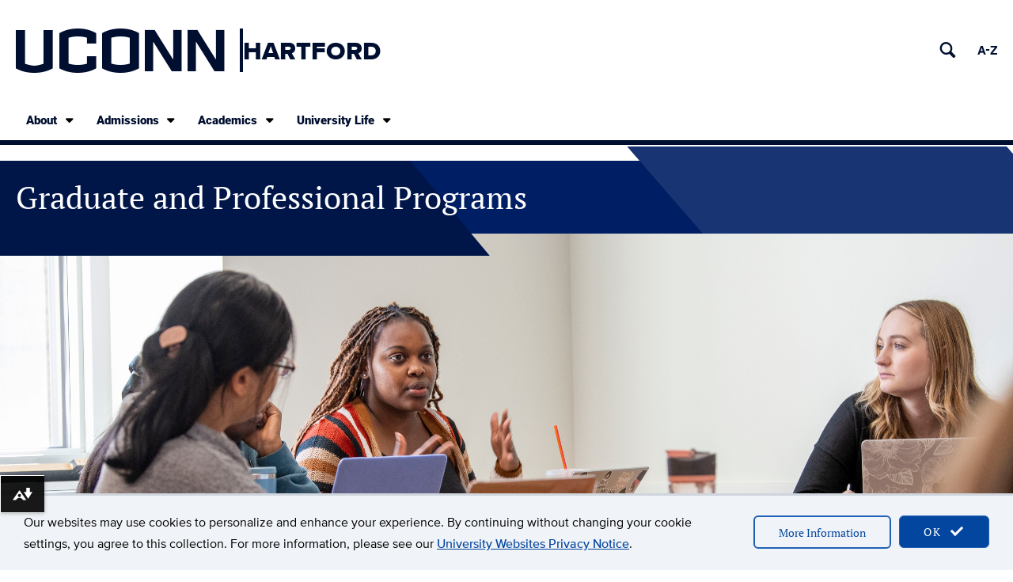

--- FILE ---
content_type: text/html; charset=UTF-8
request_url: https://hartford.uconn.edu/academics/graduate-professional-programs/
body_size: 23105
content:
<!DOCTYPE html>
<html lang="en-US">
<head>
	<meta charset="UTF-8" />
	<meta name="viewport" content="width=device-width, initial-scale=1" />
<meta name='robots' content='max-image-preview:large' />
	<style>img:is([sizes="auto" i], [sizes^="auto," i]) { contain-intrinsic-size: 3000px 1500px }</style>
	<title>Graduate &amp; Professional Programs | Hartford</title>
<link rel='dns-prefetch' href='//use.fontawesome.com' />
<link rel="alternate" type="application/rss+xml" title="Hartford &raquo; Feed" href="https://hartford.uconn.edu/feed/" />
<link rel="alternate" type="application/rss+xml" title="Hartford &raquo; Comments Feed" href="https://hartford.uconn.edu/comments/feed/" />
<link rel="alternate" type="application/rss+xml" title="Hartford &raquo; Graduate &amp; Professional Programs Comments Feed" href="https://hartford.uconn.edu/academics/graduate-professional-programs/feed/" />
<style id='wp-block-group-inline-css'>
.wp-block-group{box-sizing:border-box}:where(.wp-block-group.wp-block-group-is-layout-constrained){position:relative}
</style>
<link rel='stylesheet' id='fl-builder-layout-7411-css' href='https://hartford.uconn.edu/wp-content/uploads/sites/10/bb-plugin/cache/7411-layout.css?ver=87de69cc9901d2341712fa4cb90880bf' media='all' />
<style id='wp-block-post-content-inline-css'>
.wp-block-post-content{display:flow-root}
</style>
<style id='wp-block-button-inline-css'>
.wp-block-button__link{align-content:center;box-sizing:border-box;cursor:pointer;display:inline-block;height:100%;text-align:center;word-break:break-word}.wp-block-button__link.aligncenter{text-align:center}.wp-block-button__link.alignright{text-align:right}:where(.wp-block-button__link){border-radius:9999px;box-shadow:none;padding:calc(.667em + 2px) calc(1.333em + 2px);text-decoration:none}.wp-block-button[style*=text-decoration] .wp-block-button__link{text-decoration:inherit}.wp-block-buttons>.wp-block-button.has-custom-width{max-width:none}.wp-block-buttons>.wp-block-button.has-custom-width .wp-block-button__link{width:100%}.wp-block-buttons>.wp-block-button.has-custom-font-size .wp-block-button__link{font-size:inherit}.wp-block-buttons>.wp-block-button.wp-block-button__width-25{width:calc(25% - var(--wp--style--block-gap, .5em)*.75)}.wp-block-buttons>.wp-block-button.wp-block-button__width-50{width:calc(50% - var(--wp--style--block-gap, .5em)*.5)}.wp-block-buttons>.wp-block-button.wp-block-button__width-75{width:calc(75% - var(--wp--style--block-gap, .5em)*.25)}.wp-block-buttons>.wp-block-button.wp-block-button__width-100{flex-basis:100%;width:100%}.wp-block-buttons.is-vertical>.wp-block-button.wp-block-button__width-25{width:25%}.wp-block-buttons.is-vertical>.wp-block-button.wp-block-button__width-50{width:50%}.wp-block-buttons.is-vertical>.wp-block-button.wp-block-button__width-75{width:75%}.wp-block-button.is-style-squared,.wp-block-button__link.wp-block-button.is-style-squared{border-radius:0}.wp-block-button.no-border-radius,.wp-block-button__link.no-border-radius{border-radius:0!important}:root :where(.wp-block-button .wp-block-button__link.is-style-outline),:root :where(.wp-block-button.is-style-outline>.wp-block-button__link){border:2px solid;padding:.667em 1.333em}:root :where(.wp-block-button .wp-block-button__link.is-style-outline:not(.has-text-color)),:root :where(.wp-block-button.is-style-outline>.wp-block-button__link:not(.has-text-color)){color:currentColor}:root :where(.wp-block-button .wp-block-button__link.is-style-outline:not(.has-background)),:root :where(.wp-block-button.is-style-outline>.wp-block-button__link:not(.has-background)){background-color:initial;background-image:none}
</style>
<style id='uconn-2019-buttons-inline-css'>
.wp-block-button>.wp-block-button__link{background-color:transparent;border:0;border-left:6px solid var(--wp--preset--color--highlight-2);border-radius:0;color:#fff;display:inline-block;line-height:1;min-width:300px;padding:18px 30px;position:relative;z-index:0}.wp-block-button>.wp-block-button__link:after,.wp-block-button>.wp-block-button__link:before{bottom:0;content:"";left:0;position:absolute;right:0;top:0}.wp-block-button>.wp-block-button__link:before{background-color:var(--wp--preset--color--contrast-2);z-index:-2}.wp-block-button>.wp-block-button__link:after{background-color:var(--wp--preset--color--highlight-2);transform:scaleX(0);transform-origin:left;transition:transform .3s ease-in-out,-webkit-transform .3s ease-in-out;will-change:transform;z-index:-1}.wp-block-button>.wp-block-button__link span{color:#fff;line-height:1.1}.wp-block-button>.wp-block-button__link:hover,.wp-block-button>.wp-block-button__link:hover span{color:#fff}.wp-block-button>.wp-block-button__link:hover:after{transform:scaleX(1)}.wp-block-button>.wp-block-button__link:focus,.wp-block-button>.wp-block-button__link:focus span{color:#fff}.wp-block-button>.wp-block-button__link:focus:after{transform:scaleX(1)}.wp-block-button.is-style-default>.wp-block-button__link{background-color:transparent;border:0;border-left:6px solid var(--wp--preset--color--highlight-2);border-radius:0;color:#fff;display:inline-block;line-height:1;min-width:300px;padding:18px 30px;position:relative;z-index:0}.wp-block-button.is-style-default>.wp-block-button__link:after,.wp-block-button.is-style-default>.wp-block-button__link:before{bottom:0;content:"";left:0;position:absolute;right:0;top:0}.wp-block-button.is-style-default>.wp-block-button__link:before{background-color:var(--wp--preset--color--contrast-2);z-index:-2}.wp-block-button.is-style-default>.wp-block-button__link:after{background-color:var(--wp--preset--color--highlight-2);transform:scaleX(0);transform-origin:left;transition:transform .3s ease-in-out,-webkit-transform .3s ease-in-out;will-change:transform;z-index:-1}.wp-block-button.is-style-default>.wp-block-button__link span{color:#fff;line-height:1.1}.wp-block-button.is-style-default>.wp-block-button__link:hover,.wp-block-button.is-style-default>.wp-block-button__link:hover span{color:#fff}.wp-block-button.is-style-default>.wp-block-button__link:hover:after{transform:scaleX(1)}.wp-block-button.is-style-default>.wp-block-button__link:focus,.wp-block-button.is-style-default>.wp-block-button__link:focus span{color:#fff}.wp-block-button.is-style-default>.wp-block-button__link:focus:after{transform:scaleX(1)}.wp-block-button.is-style-royal-blue-white-hover>.wp-block-button__link{background-color:transparent;border:0;border-left:6px solid #fff;border-radius:0;color:#fff;display:inline-block;line-height:1;min-width:300px;padding:18px 30px;position:relative;z-index:0}.wp-block-button.is-style-royal-blue-white-hover>.wp-block-button__link:after,.wp-block-button.is-style-royal-blue-white-hover>.wp-block-button__link:before{bottom:0;content:"";left:0;position:absolute;right:0;top:0}.wp-block-button.is-style-royal-blue-white-hover>.wp-block-button__link:before{background-color:var(--wp--preset--color--highlight-2);z-index:-2}.wp-block-button.is-style-royal-blue-white-hover>.wp-block-button__link:after{background-color:#fff;transform:scaleX(0);transform-origin:left;transition:transform .3s ease-in-out,-webkit-transform .3s ease-in-out;will-change:transform;z-index:-1}.wp-block-button.is-style-royal-blue-white-hover>.wp-block-button__link span{color:#fff;line-height:1.1}.wp-block-button.is-style-royal-blue-white-hover>.wp-block-button__link:hover,.wp-block-button.is-style-royal-blue-white-hover>.wp-block-button__link:hover span{color:var(--wp--preset--color--contrast-2)}.wp-block-button.is-style-royal-blue-white-hover>.wp-block-button__link:hover:after{transform:scaleX(1)}.wp-block-button.is-style-royal-blue-white-hover>.wp-block-button__link:focus,.wp-block-button.is-style-royal-blue-white-hover>.wp-block-button__link:focus span{color:var(--wp--preset--color--contrast-2)}.wp-block-button.is-style-royal-blue-white-hover>.wp-block-button__link:focus:after{transform:scaleX(1)}.wp-block-button.is-style-white-royal-blue-hover>.wp-block-button__link{background-color:transparent;border:0;border-left:6px solid var(--wp--preset--color--highlight-2);border-radius:0;color:var(--wp--preset--color--contrast-2);display:inline-block;line-height:1;min-width:300px;padding:18px 30px;position:relative;z-index:0}.wp-block-button.is-style-white-royal-blue-hover>.wp-block-button__link:after,.wp-block-button.is-style-white-royal-blue-hover>.wp-block-button__link:before{bottom:0;content:"";left:0;position:absolute;right:0;top:0}.wp-block-button.is-style-white-royal-blue-hover>.wp-block-button__link:before{background-color:var(--wp--preset--color--background-1);z-index:-2}.wp-block-button.is-style-white-royal-blue-hover>.wp-block-button__link:after{background-color:var(--wp--preset--color--highlight-2);transform:scaleX(0);transform-origin:left;transition:transform .3s ease-in-out,-webkit-transform .3s ease-in-out;will-change:transform;z-index:-1}.wp-block-button.is-style-white-royal-blue-hover>.wp-block-button__link span{color:var(--wp--preset--color--contrast-2);line-height:1.1}.wp-block-button.is-style-white-royal-blue-hover>.wp-block-button__link:hover,.wp-block-button.is-style-white-royal-blue-hover>.wp-block-button__link:hover span{color:var(--wp--preset--color--background-1)}.wp-block-button.is-style-white-royal-blue-hover>.wp-block-button__link:hover:after{transform:scaleX(1)}.wp-block-button.is-style-white-royal-blue-hover>.wp-block-button__link:focus,.wp-block-button.is-style-white-royal-blue-hover>.wp-block-button__link:focus span{color:var(--wp--preset--color--background-1)}.wp-block-button.is-style-white-royal-blue-hover>.wp-block-button__link:focus:after{transform:scaleX(1)}
</style>
<style id='wp-block-buttons-inline-css'>
.wp-block-buttons{box-sizing:border-box}.wp-block-buttons.is-vertical{flex-direction:column}.wp-block-buttons.is-vertical>.wp-block-button:last-child{margin-bottom:0}.wp-block-buttons>.wp-block-button{display:inline-block;margin:0}.wp-block-buttons.is-content-justification-left{justify-content:flex-start}.wp-block-buttons.is-content-justification-left.is-vertical{align-items:flex-start}.wp-block-buttons.is-content-justification-center{justify-content:center}.wp-block-buttons.is-content-justification-center.is-vertical{align-items:center}.wp-block-buttons.is-content-justification-right{justify-content:flex-end}.wp-block-buttons.is-content-justification-right.is-vertical{align-items:flex-end}.wp-block-buttons.is-content-justification-space-between{justify-content:space-between}.wp-block-buttons.aligncenter{text-align:center}.wp-block-buttons:not(.is-content-justification-space-between,.is-content-justification-right,.is-content-justification-left,.is-content-justification-center) .wp-block-button.aligncenter{margin-left:auto;margin-right:auto;width:100%}.wp-block-buttons[style*=text-decoration] .wp-block-button,.wp-block-buttons[style*=text-decoration] .wp-block-button__link{text-decoration:inherit}.wp-block-buttons.has-custom-font-size .wp-block-button__link{font-size:inherit}.wp-block-buttons .wp-block-button__link{width:100%}.wp-block-button.aligncenter{text-align:center}
</style>
<style id='wp-block-library-inline-css'>
:root{--wp-block-synced-color:#7a00df;--wp-block-synced-color--rgb:122,0,223;--wp-bound-block-color:var(--wp-block-synced-color);--wp-editor-canvas-background:#ddd;--wp-admin-theme-color:#007cba;--wp-admin-theme-color--rgb:0,124,186;--wp-admin-theme-color-darker-10:#006ba1;--wp-admin-theme-color-darker-10--rgb:0,107,160.5;--wp-admin-theme-color-darker-20:#005a87;--wp-admin-theme-color-darker-20--rgb:0,90,135;--wp-admin-border-width-focus:2px}@media (min-resolution:192dpi){:root{--wp-admin-border-width-focus:1.5px}}.wp-element-button{cursor:pointer}:root .has-very-light-gray-background-color{background-color:#eee}:root .has-very-dark-gray-background-color{background-color:#313131}:root .has-very-light-gray-color{color:#eee}:root .has-very-dark-gray-color{color:#313131}:root .has-vivid-green-cyan-to-vivid-cyan-blue-gradient-background{background:linear-gradient(135deg,#00d084,#0693e3)}:root .has-purple-crush-gradient-background{background:linear-gradient(135deg,#34e2e4,#4721fb 50%,#ab1dfe)}:root .has-hazy-dawn-gradient-background{background:linear-gradient(135deg,#faaca8,#dad0ec)}:root .has-subdued-olive-gradient-background{background:linear-gradient(135deg,#fafae1,#67a671)}:root .has-atomic-cream-gradient-background{background:linear-gradient(135deg,#fdd79a,#004a59)}:root .has-nightshade-gradient-background{background:linear-gradient(135deg,#330968,#31cdcf)}:root .has-midnight-gradient-background{background:linear-gradient(135deg,#020381,#2874fc)}:root{--wp--preset--font-size--normal:16px;--wp--preset--font-size--huge:42px}.has-regular-font-size{font-size:1em}.has-larger-font-size{font-size:2.625em}.has-normal-font-size{font-size:var(--wp--preset--font-size--normal)}.has-huge-font-size{font-size:var(--wp--preset--font-size--huge)}:root .has-text-align-center{text-align:center}:root .has-text-align-left{text-align:left}:root .has-text-align-right{text-align:right}.has-fit-text{white-space:nowrap!important}#end-resizable-editor-section{display:none}.aligncenter{clear:both}.items-justified-left{justify-content:flex-start}.items-justified-center{justify-content:center}.items-justified-right{justify-content:flex-end}.items-justified-space-between{justify-content:space-between}.screen-reader-text{word-wrap:normal!important;border:0;clip-path:inset(50%);height:1px;margin:-1px;overflow:hidden;padding:0;position:absolute;width:1px}.screen-reader-text:focus{background-color:#ddd;clip-path:none;color:#444;display:block;font-size:1em;height:auto;left:5px;line-height:normal;padding:15px 23px 14px;text-decoration:none;top:5px;width:auto;z-index:100000}html :where(.has-border-color){border-style:solid}html :where([style*=border-top-color]){border-top-style:solid}html :where([style*=border-right-color]){border-right-style:solid}html :where([style*=border-bottom-color]){border-bottom-style:solid}html :where([style*=border-left-color]){border-left-style:solid}html :where([style*=border-width]){border-style:solid}html :where([style*=border-top-width]){border-top-style:solid}html :where([style*=border-right-width]){border-right-style:solid}html :where([style*=border-bottom-width]){border-bottom-style:solid}html :where([style*=border-left-width]){border-left-style:solid}html :where(img[class*=wp-image-]){height:auto;max-width:100%}:where(figure){margin:0 0 1em}html :where(.is-position-sticky){--wp-admin--admin-bar--position-offset:var(--wp-admin--admin-bar--height,0px)}@media screen and (max-width:600px){html :where(.is-position-sticky){--wp-admin--admin-bar--position-offset:0px}}
</style>
<style id='font-awesome-svg-styles-default-inline-css'>
.svg-inline--fa {
  display: inline-block;
  height: 1em;
  overflow: visible;
  vertical-align: -.125em;
}
</style>
<link rel='stylesheet' id='font-awesome-svg-styles-css' href='https://hartford.uconn.edu/wp-content/uploads/sites/10/font-awesome/v6.4.2/css/svg-with-js.css' media='all' />
<style id='font-awesome-svg-styles-inline-css'>
   .wp-block-font-awesome-icon svg::before,
   .wp-rich-text-font-awesome-icon svg::before {content: unset;}
</style>
<style id='wp-block-template-skip-link-inline-css'>

		.skip-link.screen-reader-text {
			border: 0;
			clip-path: inset(50%);
			height: 1px;
			margin: -1px;
			overflow: hidden;
			padding: 0;
			position: absolute !important;
			width: 1px;
			word-wrap: normal !important;
		}

		.skip-link.screen-reader-text:focus {
			background-color: #eee;
			clip-path: none;
			color: #444;
			display: block;
			font-size: 1em;
			height: auto;
			left: 5px;
			line-height: normal;
			padding: 15px 23px 14px;
			text-decoration: none;
			top: 5px;
			width: auto;
			z-index: 100000;
		}
</style>
<link rel='stylesheet' id='castor-css' href='https://hartford.uconn.edu/wp-content/plugins/castor/public/css/castor-public.css?ver=1.0.38' media='all' />
<style id='global-styles-inline-css'>
:root{--wp--preset--aspect-ratio--square: 1;--wp--preset--aspect-ratio--4-3: 4/3;--wp--preset--aspect-ratio--3-4: 3/4;--wp--preset--aspect-ratio--3-2: 3/2;--wp--preset--aspect-ratio--2-3: 2/3;--wp--preset--aspect-ratio--16-9: 16/9;--wp--preset--aspect-ratio--9-16: 9/16;--wp--preset--color--black: #000000;--wp--preset--color--cyan-bluish-gray: #abb8c3;--wp--preset--color--white: #ffffff;--wp--preset--color--pale-pink: #f78da7;--wp--preset--color--vivid-red: #cf2e2e;--wp--preset--color--luminous-vivid-orange: #ff6900;--wp--preset--color--luminous-vivid-amber: #fcb900;--wp--preset--color--light-green-cyan: #7bdcb5;--wp--preset--color--vivid-green-cyan: #00d084;--wp--preset--color--pale-cyan-blue: #8ed1fc;--wp--preset--color--vivid-cyan-blue: #0693e3;--wp--preset--color--vivid-purple: #9b51e0;--wp--preset--color--background-1: #ffffff;--wp--preset--color--background-2: #efefef;--wp--preset--color--contrast-1: #000000;--wp--preset--color--contrast-2: #000e2f;--wp--preset--color--highlight-1: #b61311;--wp--preset--color--highlight-2: #013ECD;--wp--preset--color--lowlight-1: #666666;--wp--preset--color--lowlight-2: #7c878e;--wp--preset--color--uc-blue-100: #e9f2f9;--wp--preset--color--uc-blue-200: #a4cbe1;--wp--preset--color--uc-blue-300: #4fabf6;--wp--preset--color--uc-blue-500: #015999;--wp--preset--color--uc-blue-600: #1540a2;--wp--preset--color--uc-blue-700: #03357a;--wp--preset--color--uc-cool-grey-100: #f0f3f7;--wp--preset--color--uc-cool-grey-200: #a2aaad;--wp--preset--color--uc-cool-grey-300: #7c878e;--wp--preset--color--uc-cool-grey-500: #6b7880;--wp--preset--color--uc-grey-100: #eeeeee;--wp--preset--color--uc-grey-200: #ebebeb;--wp--preset--color--uc-grey-300: #cccccc;--wp--preset--color--uc-grey-400: #999999;--wp--preset--color--uc-grey-500: #808080;--wp--preset--color--uc-grey-600: #777777;--wp--preset--color--uc-grey-700: #555555;--wp--preset--color--uc-grey-800: #333333;--wp--preset--color--uc-grey-900: #1a1a1a;--wp--preset--color--uc-red-200: #f05b4f;--wp--preset--color--uc-red-300: #e4002b;--wp--preset--color--uc-red-400: #c42b29;--wp--preset--color--uc-red-500: #a61c1b;--wp--preset--color--uc-red-600: #b10200;--wp--preset--color--uc-red-800: #6e0015;--wp--preset--gradient--vivid-cyan-blue-to-vivid-purple: linear-gradient(135deg,rgb(6,147,227) 0%,rgb(155,81,224) 100%);--wp--preset--gradient--light-green-cyan-to-vivid-green-cyan: linear-gradient(135deg,rgb(122,220,180) 0%,rgb(0,208,130) 100%);--wp--preset--gradient--luminous-vivid-amber-to-luminous-vivid-orange: linear-gradient(135deg,rgb(252,185,0) 0%,rgb(255,105,0) 100%);--wp--preset--gradient--luminous-vivid-orange-to-vivid-red: linear-gradient(135deg,rgb(255,105,0) 0%,rgb(207,46,46) 100%);--wp--preset--gradient--very-light-gray-to-cyan-bluish-gray: linear-gradient(135deg,rgb(238,238,238) 0%,rgb(169,184,195) 100%);--wp--preset--gradient--cool-to-warm-spectrum: linear-gradient(135deg,rgb(74,234,220) 0%,rgb(151,120,209) 20%,rgb(207,42,186) 40%,rgb(238,44,130) 60%,rgb(251,105,98) 80%,rgb(254,248,76) 100%);--wp--preset--gradient--blush-light-purple: linear-gradient(135deg,rgb(255,206,236) 0%,rgb(152,150,240) 100%);--wp--preset--gradient--blush-bordeaux: linear-gradient(135deg,rgb(254,205,165) 0%,rgb(254,45,45) 50%,rgb(107,0,62) 100%);--wp--preset--gradient--luminous-dusk: linear-gradient(135deg,rgb(255,203,112) 0%,rgb(199,81,192) 50%,rgb(65,88,208) 100%);--wp--preset--gradient--pale-ocean: linear-gradient(135deg,rgb(255,245,203) 0%,rgb(182,227,212) 50%,rgb(51,167,181) 100%);--wp--preset--gradient--electric-grass: linear-gradient(135deg,rgb(202,248,128) 0%,rgb(113,206,126) 100%);--wp--preset--gradient--midnight: linear-gradient(135deg,rgb(2,3,129) 0%,rgb(40,116,252) 100%);--wp--preset--gradient--gradient-1: linear-gradient(90deg, rgba(0,14,47,1) 20%, rgba(1,62,205,1) 100%);--wp--preset--font-size--small: 13px;--wp--preset--font-size--medium: 20px;--wp--preset--font-size--large: 36px;--wp--preset--font-size--x-large: 42px;--wp--preset--font-size--normal: 16px;--wp--preset--font-family--body-alt: Raleway, sans-serif;--wp--preset--font-family--body: Roboto, sans-serif;--wp--preset--font-family--heading: PT Serif, serif;--wp--preset--font-family--heading-alt: PT Serif Caption, serif;--wp--preset--font-family--proxima-nova: Proxima Nova, sans-serif;--wp--preset--font-family--uconn: UConn;--wp--preset--spacing--20: 0.44rem;--wp--preset--spacing--30: 0.67rem;--wp--preset--spacing--40: 1rem;--wp--preset--spacing--50: 1.5rem;--wp--preset--spacing--60: 2.25rem;--wp--preset--spacing--70: 3.38rem;--wp--preset--spacing--80: 5.06rem;--wp--preset--shadow--natural: 6px 6px 9px rgba(0, 0, 0, 0.2);--wp--preset--shadow--deep: 12px 12px 50px rgba(0, 0, 0, 0.4);--wp--preset--shadow--sharp: 6px 6px 0px rgba(0, 0, 0, 0.2);--wp--preset--shadow--outlined: 6px 6px 0px -3px rgb(255, 255, 255), 6px 6px rgb(0, 0, 0);--wp--preset--shadow--crisp: 6px 6px 0px rgb(0, 0, 0);--wp--preset--shadow--default-shadow: -20px 20px 0 var(--wp--preset--color--background-2);--wp--preset--shadow--shallow-cool-grey-shadow: -4px 4px 0 var(--wp--preset--color--uc-cool-grey-200);--wp--custom--screens--xs: 480px;--wp--custom--screens--sm: 768px;--wp--custom--screens--md: 992px;--wp--custom--screens--lg: 1240px;--wp--custom--screens--xl: 1600px;--wp--custom--typography--header--size-large: 55px;--wp--custom--typography--header--size-medium: 40px;--wp--custom--typography--header--size-small: 30px;--wp--custom--typography--header--size-x-small: 20px;}:root { --wp--style--global--content-size: 992px;--wp--style--global--wide-size: 1240px; }:where(body) { margin: 0; }.wp-site-blocks { padding-top: var(--wp--style--root--padding-top); padding-bottom: var(--wp--style--root--padding-bottom); }.has-global-padding { padding-right: var(--wp--style--root--padding-right); padding-left: var(--wp--style--root--padding-left); }.has-global-padding > .alignfull { margin-right: calc(var(--wp--style--root--padding-right) * -1); margin-left: calc(var(--wp--style--root--padding-left) * -1); }.has-global-padding :where(:not(.alignfull.is-layout-flow) > .has-global-padding:not(.wp-block-block, .alignfull)) { padding-right: 0; padding-left: 0; }.has-global-padding :where(:not(.alignfull.is-layout-flow) > .has-global-padding:not(.wp-block-block, .alignfull)) > .alignfull { margin-left: 0; margin-right: 0; }.wp-site-blocks > .alignleft { float: left; margin-right: 2em; }.wp-site-blocks > .alignright { float: right; margin-left: 2em; }.wp-site-blocks > .aligncenter { justify-content: center; margin-left: auto; margin-right: auto; }:where(.wp-site-blocks) > * { margin-block-start: 24px; margin-block-end: 0; }:where(.wp-site-blocks) > :first-child { margin-block-start: 0; }:where(.wp-site-blocks) > :last-child { margin-block-end: 0; }:root { --wp--style--block-gap: 24px; }:root :where(.is-layout-flow) > :first-child{margin-block-start: 0;}:root :where(.is-layout-flow) > :last-child{margin-block-end: 0;}:root :where(.is-layout-flow) > *{margin-block-start: 24px;margin-block-end: 0;}:root :where(.is-layout-constrained) > :first-child{margin-block-start: 0;}:root :where(.is-layout-constrained) > :last-child{margin-block-end: 0;}:root :where(.is-layout-constrained) > *{margin-block-start: 24px;margin-block-end: 0;}:root :where(.is-layout-flex){gap: 24px;}:root :where(.is-layout-grid){gap: 24px;}.is-layout-flow > .alignleft{float: left;margin-inline-start: 0;margin-inline-end: 2em;}.is-layout-flow > .alignright{float: right;margin-inline-start: 2em;margin-inline-end: 0;}.is-layout-flow > .aligncenter{margin-left: auto !important;margin-right: auto !important;}.is-layout-constrained > .alignleft{float: left;margin-inline-start: 0;margin-inline-end: 2em;}.is-layout-constrained > .alignright{float: right;margin-inline-start: 2em;margin-inline-end: 0;}.is-layout-constrained > .aligncenter{margin-left: auto !important;margin-right: auto !important;}.is-layout-constrained > :where(:not(.alignleft):not(.alignright):not(.alignfull)){max-width: var(--wp--style--global--content-size);margin-left: auto !important;margin-right: auto !important;}.is-layout-constrained > .alignwide{max-width: var(--wp--style--global--wide-size);}body .is-layout-flex{display: flex;}.is-layout-flex{flex-wrap: wrap;align-items: center;}.is-layout-flex > :is(*, div){margin: 0;}body .is-layout-grid{display: grid;}.is-layout-grid > :is(*, div){margin: 0;}body{color: var(--wp--preset--color--contrast-2);font-family: var(--wp--preset--font-family--body);--wp--style--root--padding-top: 0px;--wp--style--root--padding-right: 0px;--wp--style--root--padding-bottom: 0px;--wp--style--root--padding-left: 0px;}a:where(:not(.wp-element-button)){text-decoration: underline;}h1, h2, h3, h4, h5, h6{color: var(--wp--preset--color--contrast-2);font-family: var(--wp--preset--font-family--heading);font-weight: 500;line-height: 1.3;}h1{font-size: var(--wp--custom--typography--header--size-medium);}h2{font-size: var(--wp--custom--typography--header--size-large);}h3{font-size: var(--wp--custom--typography--header--size-small);}h4{font-size: var(--wp--custom--typography--header--size-x-small);}:root :where(.wp-element-button, .wp-block-button__link){background-color: #32373c;border-radius: 0px;border-color: var(--wp--preset--color--highlight-2);border-width: 1px;color: #fff;font-family: var(--wp--preset--font-family--body);font-size: 16px;font-style: inherit;font-weight: 400;letter-spacing: 2px;line-height: inherit;padding-top: calc(0.667em + 2px);padding-right: calc(1.333em + 2px);padding-bottom: calc(0.667em + 2px);padding-left: calc(1.333em + 2px);text-decoration: none;text-transform: uppercase;}:root :where(.wp-element-button, .wp-block-button__link){background-color: var(--wp--preset--color--highlight-2);}:root :where(.wp-element-button:hover, .wp-block-button__link:hover){border-color: var(--wp--preset--color--background-1);}:root :where(.wp-element-button:hover, .wp-block-button__link:hover){background-color: var(--wp--preset--color--highlight-2);}:root :where(.wp-element-button:focus, .wp-block-button__link:focus){border-color: var(--wp--preset--color--background-1);}:root :where(.wp-element-button:focus, .wp-block-button__link:focus){background-color: var(--wp--preset--color--highlight-2);}.has-black-color{color: var(--wp--preset--color--black) !important;}.has-cyan-bluish-gray-color{color: var(--wp--preset--color--cyan-bluish-gray) !important;}.has-white-color{color: var(--wp--preset--color--white) !important;}.has-pale-pink-color{color: var(--wp--preset--color--pale-pink) !important;}.has-vivid-red-color{color: var(--wp--preset--color--vivid-red) !important;}.has-luminous-vivid-orange-color{color: var(--wp--preset--color--luminous-vivid-orange) !important;}.has-luminous-vivid-amber-color{color: var(--wp--preset--color--luminous-vivid-amber) !important;}.has-light-green-cyan-color{color: var(--wp--preset--color--light-green-cyan) !important;}.has-vivid-green-cyan-color{color: var(--wp--preset--color--vivid-green-cyan) !important;}.has-pale-cyan-blue-color{color: var(--wp--preset--color--pale-cyan-blue) !important;}.has-vivid-cyan-blue-color{color: var(--wp--preset--color--vivid-cyan-blue) !important;}.has-vivid-purple-color{color: var(--wp--preset--color--vivid-purple) !important;}.has-background-1-color{color: var(--wp--preset--color--background-1) !important;}.has-background-2-color{color: var(--wp--preset--color--background-2) !important;}.has-contrast-1-color{color: var(--wp--preset--color--contrast-1) !important;}.has-contrast-2-color{color: var(--wp--preset--color--contrast-2) !important;}.has-highlight-1-color{color: var(--wp--preset--color--highlight-1) !important;}.has-highlight-2-color{color: var(--wp--preset--color--highlight-2) !important;}.has-lowlight-1-color{color: var(--wp--preset--color--lowlight-1) !important;}.has-lowlight-2-color{color: var(--wp--preset--color--lowlight-2) !important;}.has-uc-blue-100-color{color: var(--wp--preset--color--uc-blue-100) !important;}.has-uc-blue-200-color{color: var(--wp--preset--color--uc-blue-200) !important;}.has-uc-blue-300-color{color: var(--wp--preset--color--uc-blue-300) !important;}.has-uc-blue-500-color{color: var(--wp--preset--color--uc-blue-500) !important;}.has-uc-blue-600-color{color: var(--wp--preset--color--uc-blue-600) !important;}.has-uc-blue-700-color{color: var(--wp--preset--color--uc-blue-700) !important;}.has-uc-cool-grey-100-color{color: var(--wp--preset--color--uc-cool-grey-100) !important;}.has-uc-cool-grey-200-color{color: var(--wp--preset--color--uc-cool-grey-200) !important;}.has-uc-cool-grey-300-color{color: var(--wp--preset--color--uc-cool-grey-300) !important;}.has-uc-cool-grey-500-color{color: var(--wp--preset--color--uc-cool-grey-500) !important;}.has-uc-grey-100-color{color: var(--wp--preset--color--uc-grey-100) !important;}.has-uc-grey-200-color{color: var(--wp--preset--color--uc-grey-200) !important;}.has-uc-grey-300-color{color: var(--wp--preset--color--uc-grey-300) !important;}.has-uc-grey-400-color{color: var(--wp--preset--color--uc-grey-400) !important;}.has-uc-grey-500-color{color: var(--wp--preset--color--uc-grey-500) !important;}.has-uc-grey-600-color{color: var(--wp--preset--color--uc-grey-600) !important;}.has-uc-grey-700-color{color: var(--wp--preset--color--uc-grey-700) !important;}.has-uc-grey-800-color{color: var(--wp--preset--color--uc-grey-800) !important;}.has-uc-grey-900-color{color: var(--wp--preset--color--uc-grey-900) !important;}.has-uc-red-200-color{color: var(--wp--preset--color--uc-red-200) !important;}.has-uc-red-300-color{color: var(--wp--preset--color--uc-red-300) !important;}.has-uc-red-400-color{color: var(--wp--preset--color--uc-red-400) !important;}.has-uc-red-500-color{color: var(--wp--preset--color--uc-red-500) !important;}.has-uc-red-600-color{color: var(--wp--preset--color--uc-red-600) !important;}.has-uc-red-800-color{color: var(--wp--preset--color--uc-red-800) !important;}.has-black-background-color{background-color: var(--wp--preset--color--black) !important;}.has-cyan-bluish-gray-background-color{background-color: var(--wp--preset--color--cyan-bluish-gray) !important;}.has-white-background-color{background-color: var(--wp--preset--color--white) !important;}.has-pale-pink-background-color{background-color: var(--wp--preset--color--pale-pink) !important;}.has-vivid-red-background-color{background-color: var(--wp--preset--color--vivid-red) !important;}.has-luminous-vivid-orange-background-color{background-color: var(--wp--preset--color--luminous-vivid-orange) !important;}.has-luminous-vivid-amber-background-color{background-color: var(--wp--preset--color--luminous-vivid-amber) !important;}.has-light-green-cyan-background-color{background-color: var(--wp--preset--color--light-green-cyan) !important;}.has-vivid-green-cyan-background-color{background-color: var(--wp--preset--color--vivid-green-cyan) !important;}.has-pale-cyan-blue-background-color{background-color: var(--wp--preset--color--pale-cyan-blue) !important;}.has-vivid-cyan-blue-background-color{background-color: var(--wp--preset--color--vivid-cyan-blue) !important;}.has-vivid-purple-background-color{background-color: var(--wp--preset--color--vivid-purple) !important;}.has-background-1-background-color{background-color: var(--wp--preset--color--background-1) !important;}.has-background-2-background-color{background-color: var(--wp--preset--color--background-2) !important;}.has-contrast-1-background-color{background-color: var(--wp--preset--color--contrast-1) !important;}.has-contrast-2-background-color{background-color: var(--wp--preset--color--contrast-2) !important;}.has-highlight-1-background-color{background-color: var(--wp--preset--color--highlight-1) !important;}.has-highlight-2-background-color{background-color: var(--wp--preset--color--highlight-2) !important;}.has-lowlight-1-background-color{background-color: var(--wp--preset--color--lowlight-1) !important;}.has-lowlight-2-background-color{background-color: var(--wp--preset--color--lowlight-2) !important;}.has-uc-blue-100-background-color{background-color: var(--wp--preset--color--uc-blue-100) !important;}.has-uc-blue-200-background-color{background-color: var(--wp--preset--color--uc-blue-200) !important;}.has-uc-blue-300-background-color{background-color: var(--wp--preset--color--uc-blue-300) !important;}.has-uc-blue-500-background-color{background-color: var(--wp--preset--color--uc-blue-500) !important;}.has-uc-blue-600-background-color{background-color: var(--wp--preset--color--uc-blue-600) !important;}.has-uc-blue-700-background-color{background-color: var(--wp--preset--color--uc-blue-700) !important;}.has-uc-cool-grey-100-background-color{background-color: var(--wp--preset--color--uc-cool-grey-100) !important;}.has-uc-cool-grey-200-background-color{background-color: var(--wp--preset--color--uc-cool-grey-200) !important;}.has-uc-cool-grey-300-background-color{background-color: var(--wp--preset--color--uc-cool-grey-300) !important;}.has-uc-cool-grey-500-background-color{background-color: var(--wp--preset--color--uc-cool-grey-500) !important;}.has-uc-grey-100-background-color{background-color: var(--wp--preset--color--uc-grey-100) !important;}.has-uc-grey-200-background-color{background-color: var(--wp--preset--color--uc-grey-200) !important;}.has-uc-grey-300-background-color{background-color: var(--wp--preset--color--uc-grey-300) !important;}.has-uc-grey-400-background-color{background-color: var(--wp--preset--color--uc-grey-400) !important;}.has-uc-grey-500-background-color{background-color: var(--wp--preset--color--uc-grey-500) !important;}.has-uc-grey-600-background-color{background-color: var(--wp--preset--color--uc-grey-600) !important;}.has-uc-grey-700-background-color{background-color: var(--wp--preset--color--uc-grey-700) !important;}.has-uc-grey-800-background-color{background-color: var(--wp--preset--color--uc-grey-800) !important;}.has-uc-grey-900-background-color{background-color: var(--wp--preset--color--uc-grey-900) !important;}.has-uc-red-200-background-color{background-color: var(--wp--preset--color--uc-red-200) !important;}.has-uc-red-300-background-color{background-color: var(--wp--preset--color--uc-red-300) !important;}.has-uc-red-400-background-color{background-color: var(--wp--preset--color--uc-red-400) !important;}.has-uc-red-500-background-color{background-color: var(--wp--preset--color--uc-red-500) !important;}.has-uc-red-600-background-color{background-color: var(--wp--preset--color--uc-red-600) !important;}.has-uc-red-800-background-color{background-color: var(--wp--preset--color--uc-red-800) !important;}.has-black-border-color{border-color: var(--wp--preset--color--black) !important;}.has-cyan-bluish-gray-border-color{border-color: var(--wp--preset--color--cyan-bluish-gray) !important;}.has-white-border-color{border-color: var(--wp--preset--color--white) !important;}.has-pale-pink-border-color{border-color: var(--wp--preset--color--pale-pink) !important;}.has-vivid-red-border-color{border-color: var(--wp--preset--color--vivid-red) !important;}.has-luminous-vivid-orange-border-color{border-color: var(--wp--preset--color--luminous-vivid-orange) !important;}.has-luminous-vivid-amber-border-color{border-color: var(--wp--preset--color--luminous-vivid-amber) !important;}.has-light-green-cyan-border-color{border-color: var(--wp--preset--color--light-green-cyan) !important;}.has-vivid-green-cyan-border-color{border-color: var(--wp--preset--color--vivid-green-cyan) !important;}.has-pale-cyan-blue-border-color{border-color: var(--wp--preset--color--pale-cyan-blue) !important;}.has-vivid-cyan-blue-border-color{border-color: var(--wp--preset--color--vivid-cyan-blue) !important;}.has-vivid-purple-border-color{border-color: var(--wp--preset--color--vivid-purple) !important;}.has-background-1-border-color{border-color: var(--wp--preset--color--background-1) !important;}.has-background-2-border-color{border-color: var(--wp--preset--color--background-2) !important;}.has-contrast-1-border-color{border-color: var(--wp--preset--color--contrast-1) !important;}.has-contrast-2-border-color{border-color: var(--wp--preset--color--contrast-2) !important;}.has-highlight-1-border-color{border-color: var(--wp--preset--color--highlight-1) !important;}.has-highlight-2-border-color{border-color: var(--wp--preset--color--highlight-2) !important;}.has-lowlight-1-border-color{border-color: var(--wp--preset--color--lowlight-1) !important;}.has-lowlight-2-border-color{border-color: var(--wp--preset--color--lowlight-2) !important;}.has-uc-blue-100-border-color{border-color: var(--wp--preset--color--uc-blue-100) !important;}.has-uc-blue-200-border-color{border-color: var(--wp--preset--color--uc-blue-200) !important;}.has-uc-blue-300-border-color{border-color: var(--wp--preset--color--uc-blue-300) !important;}.has-uc-blue-500-border-color{border-color: var(--wp--preset--color--uc-blue-500) !important;}.has-uc-blue-600-border-color{border-color: var(--wp--preset--color--uc-blue-600) !important;}.has-uc-blue-700-border-color{border-color: var(--wp--preset--color--uc-blue-700) !important;}.has-uc-cool-grey-100-border-color{border-color: var(--wp--preset--color--uc-cool-grey-100) !important;}.has-uc-cool-grey-200-border-color{border-color: var(--wp--preset--color--uc-cool-grey-200) !important;}.has-uc-cool-grey-300-border-color{border-color: var(--wp--preset--color--uc-cool-grey-300) !important;}.has-uc-cool-grey-500-border-color{border-color: var(--wp--preset--color--uc-cool-grey-500) !important;}.has-uc-grey-100-border-color{border-color: var(--wp--preset--color--uc-grey-100) !important;}.has-uc-grey-200-border-color{border-color: var(--wp--preset--color--uc-grey-200) !important;}.has-uc-grey-300-border-color{border-color: var(--wp--preset--color--uc-grey-300) !important;}.has-uc-grey-400-border-color{border-color: var(--wp--preset--color--uc-grey-400) !important;}.has-uc-grey-500-border-color{border-color: var(--wp--preset--color--uc-grey-500) !important;}.has-uc-grey-600-border-color{border-color: var(--wp--preset--color--uc-grey-600) !important;}.has-uc-grey-700-border-color{border-color: var(--wp--preset--color--uc-grey-700) !important;}.has-uc-grey-800-border-color{border-color: var(--wp--preset--color--uc-grey-800) !important;}.has-uc-grey-900-border-color{border-color: var(--wp--preset--color--uc-grey-900) !important;}.has-uc-red-200-border-color{border-color: var(--wp--preset--color--uc-red-200) !important;}.has-uc-red-300-border-color{border-color: var(--wp--preset--color--uc-red-300) !important;}.has-uc-red-400-border-color{border-color: var(--wp--preset--color--uc-red-400) !important;}.has-uc-red-500-border-color{border-color: var(--wp--preset--color--uc-red-500) !important;}.has-uc-red-600-border-color{border-color: var(--wp--preset--color--uc-red-600) !important;}.has-uc-red-800-border-color{border-color: var(--wp--preset--color--uc-red-800) !important;}.has-vivid-cyan-blue-to-vivid-purple-gradient-background{background: var(--wp--preset--gradient--vivid-cyan-blue-to-vivid-purple) !important;}.has-light-green-cyan-to-vivid-green-cyan-gradient-background{background: var(--wp--preset--gradient--light-green-cyan-to-vivid-green-cyan) !important;}.has-luminous-vivid-amber-to-luminous-vivid-orange-gradient-background{background: var(--wp--preset--gradient--luminous-vivid-amber-to-luminous-vivid-orange) !important;}.has-luminous-vivid-orange-to-vivid-red-gradient-background{background: var(--wp--preset--gradient--luminous-vivid-orange-to-vivid-red) !important;}.has-very-light-gray-to-cyan-bluish-gray-gradient-background{background: var(--wp--preset--gradient--very-light-gray-to-cyan-bluish-gray) !important;}.has-cool-to-warm-spectrum-gradient-background{background: var(--wp--preset--gradient--cool-to-warm-spectrum) !important;}.has-blush-light-purple-gradient-background{background: var(--wp--preset--gradient--blush-light-purple) !important;}.has-blush-bordeaux-gradient-background{background: var(--wp--preset--gradient--blush-bordeaux) !important;}.has-luminous-dusk-gradient-background{background: var(--wp--preset--gradient--luminous-dusk) !important;}.has-pale-ocean-gradient-background{background: var(--wp--preset--gradient--pale-ocean) !important;}.has-electric-grass-gradient-background{background: var(--wp--preset--gradient--electric-grass) !important;}.has-midnight-gradient-background{background: var(--wp--preset--gradient--midnight) !important;}.has-gradient-1-gradient-background{background: var(--wp--preset--gradient--gradient-1) !important;}.has-small-font-size{font-size: var(--wp--preset--font-size--small) !important;}.has-medium-font-size{font-size: var(--wp--preset--font-size--medium) !important;}.has-large-font-size{font-size: var(--wp--preset--font-size--large) !important;}.has-x-large-font-size{font-size: var(--wp--preset--font-size--x-large) !important;}.has-normal-font-size{font-size: var(--wp--preset--font-size--normal) !important;}.has-body-alt-font-family{font-family: var(--wp--preset--font-family--body-alt) !important;}.has-body-font-family{font-family: var(--wp--preset--font-family--body) !important;}.has-heading-font-family{font-family: var(--wp--preset--font-family--heading) !important;}.has-heading-alt-font-family{font-family: var(--wp--preset--font-family--heading-alt) !important;}.has-proxima-nova-font-family{font-family: var(--wp--preset--font-family--proxima-nova) !important;}.has-uconn-font-family{font-family: var(--wp--preset--font-family--uconn) !important;}
</style>
<link rel='stylesheet' id='ucomm-events-v2-css' href='https://hartford.uconn.edu/wp-content/plugins/ucomm-events-calendar-v2/build/main.css?ver=139b3be5f4e0b02b2986' media='all' />
<link rel='stylesheet' id='uconn-multisite-utilities-blackboard-ally-css' href='https://hartford.uconn.edu/wp-content/plugins/uconn-multisite-utilities/build/blackboard-ally.css?ver=fde0b9755b81c895d502' media='all' />
<link rel='stylesheet' id='fetched-uctoday-theme-vars-css' href='https://hartford.uconn.edu/wp-content/plugins/uconn-today-plugin/build/uconn-today-theme-vars.css' media='all' />
<link rel='stylesheet' id='uctoday-plugin-css' href='https://hartford.uconn.edu/wp-content/plugins/uconn-today-plugin/public-assets/css/uconn-today-plugin-public.css?ver=aa980b5842ae428fcc41' media='all' />
<link rel='stylesheet' id='uconn-2019-styles-css' href='https://hartford.uconn.edu/wp-content/themes/uconn-2019/dist/index.css?ver=c286ccb34ddba42815cf' media='all' />
<link rel='stylesheet' id='uconn-2019-child-css' href='https://hartford.uconn.edu/wp-content/themes/uconn-2019-child/dist/main.css?ver=6.8.3' media='all' />
<link rel='stylesheet' id='font-awesome-official-css' href='https://use.fontawesome.com/releases/v6.4.2/css/all.css' media='all' integrity="sha384-blOohCVdhjmtROpu8+CfTnUWham9nkX7P7OZQMst+RUnhtoY/9qemFAkIKOYxDI3" crossorigin="anonymous" />
<style id='kadence-blocks-global-variables-inline-css'>
:root {--global-kb-font-size-sm:clamp(0.8rem, 0.73rem + 0.217vw, 0.9rem);--global-kb-font-size-md:clamp(1.1rem, 0.995rem + 0.326vw, 1.25rem);--global-kb-font-size-lg:clamp(1.75rem, 1.576rem + 0.543vw, 2rem);--global-kb-font-size-xl:clamp(2.25rem, 1.728rem + 1.63vw, 3rem);--global-kb-font-size-xxl:clamp(2.5rem, 1.456rem + 3.26vw, 4rem);--global-kb-font-size-xxxl:clamp(2.75rem, 0.489rem + 7.065vw, 6rem);}:root {--global-palette1: #3182CE;--global-palette2: #2B6CB0;--global-palette3: #1A202C;--global-palette4: #2D3748;--global-palette5: #4A5568;--global-palette6: #718096;--global-palette7: #EDF2F7;--global-palette8: #F7FAFC;--global-palette9: #ffffff;}
</style>
<style id='media-styles-inline-css'>


/* Mobile (default) - hide mobile items */
.ucomm-hide-mobile {
  display: none !important;
}

/* Tablet and up - show mobile items, hide tablet items */
@media screen and (min-width: 768px) {
  .ucomm-hide-mobile {
    display: block !important;
  }
  .ucomm-hide-tablet {
    display: none !important;
  }
}

/* Desktop and up - show mobile & tablet items, hide desktop items */
@media screen and (min-width: 992px and max-width: 1200px) {
  .ucomm-hide-desktop {
    display: none !important;
  }
  .ucomm-hide-tablet {
    display: block !important;
  }
}

/* Large desktop - adjust as needed */
@media screen and (min-width: 1200px) {
  /* Additional styles for large desktops if needed */
}

</style>
<link rel='stylesheet' id='font-awesome-official-v4shim-css' href='https://use.fontawesome.com/releases/v6.4.2/css/v4-shims.css' media='all' integrity="sha384-IqMDcR2qh8kGcGdRrxwop5R2GiUY5h8aDR/LhYxPYiXh3sAAGGDkFvFqWgFvTsTd" crossorigin="anonymous" />
<script src="https://hartford.uconn.edu/wp-includes/js/jquery/jquery.min.js?ver=3.7.1" id="jquery-core-js"></script>
<script src="https://hartford.uconn.edu/wp-content/plugins/castor/public/js/video-row.js?ver=1.0.38" id="castor-js"></script>
<script id="beehive-gtm-frontend-header-js-after">
var dataLayer = [];
(function(w,d,s,l,i){w[l]=w[l]||[];w[l].push({'gtm.start':
			new Date().getTime(),event:'gtm.js'});var f=d.getElementsByTagName(s)[0],
			j=d.createElement(s),dl=l!='dataLayer'?'&l='+l:'';j.async=true;j.src=
			'https://www.googletagmanager.com/gtm.js?id='+i+dl;f.parentNode.insertBefore(j,f);
			})(window,document,'script','dataLayer','GTM-53CQ8C5');
</script>
<link rel="https://api.w.org/" href="https://hartford.uconn.edu/wp-json/" /><link rel="alternate" title="JSON" type="application/json" href="https://hartford.uconn.edu/wp-json/wp/v2/pages/7411" /><link rel="EditURI" type="application/rsd+xml" title="RSD" href="https://hartford.uconn.edu/xmlrpc.php?rsd" />
<link rel='shortlink' href='https://hartford.uconn.edu/?p=7411' />
<link rel="alternate" title="oEmbed (JSON)" type="application/json+oembed" href="https://hartford.uconn.edu/wp-json/oembed/1.0/embed?url=https%3A%2F%2Fhartford.uconn.edu%2Facademics%2Fgraduate-professional-programs%2F" />
<link rel="alternate" title="oEmbed (XML)" type="text/xml+oembed" href="https://hartford.uconn.edu/wp-json/oembed/1.0/embed?url=https%3A%2F%2Fhartford.uconn.edu%2Facademics%2Fgraduate-professional-programs%2F&#038;format=xml" />
<!-- Stream WordPress user activity plugin v4.1.1 -->
<!-- SEO meta tags powered by SmartCrawl https://wpmudev.com/project/smartcrawl-wordpress-seo/ -->
<link rel="canonical" href="https://hartford.uconn.edu/academics/graduate-professional-programs/" />
<meta name="description" content="The University of Connecticut offers graduate degrees in more than 100 subject areas and enrolls nearly 7,000 students in doctoral, masters, and certificate ..." />
<meta name="google-site-verification" content="jKFCGFlyPb_ClFrdv2kDxLP80Vl_vv1Xjs8kTi7q45Y" />
<script type="application/ld+json">{"@context":"https:\/\/schema.org","@graph":[{"@type":"Organization","@id":"https:\/\/hartford.uconn.edu\/#schema-publishing-organization","url":"https:\/\/hartford.uconn.edu","name":"Hartford"},{"@type":"WebSite","@id":"https:\/\/hartford.uconn.edu\/#schema-website","url":"https:\/\/hartford.uconn.edu","name":"Avery Point","encoding":"UTF-8","potentialAction":{"@type":"SearchAction","target":"https:\/\/hartford.uconn.edu\/search\/{search_term_string}\/","query-input":"required name=search_term_string"}},{"@type":"BreadcrumbList","@id":"https:\/\/hartford.uconn.edu\/academics\/graduate-professional-programs?page&pagename=academics\/graduate-professional-programs\/#breadcrumb","itemListElement":[{"@type":"ListItem","position":1,"name":"Home","item":"https:\/\/hartford.uconn.edu"},{"@type":"ListItem","position":2,"name":"Academics","item":"https:\/\/hartford.uconn.edu\/academics\/"},{"@type":"ListItem","position":3,"name":"Graduate &amp; Professional Programs"}]},{"@type":"Person","@id":"https:\/\/hartford.uconn.edu\/author\/adb16130\/#schema-author","name":"Adam Berkowitz","url":"https:\/\/hartford.uconn.edu\/author\/adb16130\/"},{"@type":"WebPage","@id":"https:\/\/hartford.uconn.edu\/academics\/graduate-professional-programs\/#schema-webpage","isPartOf":{"@id":"https:\/\/hartford.uconn.edu\/#schema-website"},"publisher":{"@id":"https:\/\/hartford.uconn.edu\/#schema-publishing-organization"},"url":"https:\/\/hartford.uconn.edu\/academics\/graduate-professional-programs\/"},{"@type":"Article","mainEntityOfPage":{"@id":"https:\/\/hartford.uconn.edu\/academics\/graduate-professional-programs\/#schema-webpage"},"author":{"@id":"https:\/\/hartford.uconn.edu\/author\/adb16130\/#schema-author"},"publisher":{"@id":"https:\/\/hartford.uconn.edu\/#schema-publishing-organization"},"dateModified":"2025-10-14T16:25:13","datePublished":"2022-09-15T18:39:00","headline":"Graduate &amp; Professional Programs | Hartford","description":"The University of Connecticut offers graduate degrees in more than 100 subject areas and enrolls nearly 7,000 students in doctoral, masters, and certificate ...","name":"Graduate &amp; Professional Programs"}]}</script>
<!-- /SEO -->
<style class='wp-fonts-local'>
@font-face{font-family:Raleway;font-style:normal;font-weight:600;font-display:fallback;src:url('https://hartford.uconn.edu/wp-content/themes/uconn-2019/assets/fonts/Raleway/static/Raleway-Bold.woff2') format('woff2'), url('https://hartford.uconn.edu/wp-content/themes/uconn-2019/assets/fonts/Raleway/static/Raleway-Bold.ttf') format('truetype');}
@font-face{font-family:Raleway;font-style:italic;font-weight:600;font-display:fallback;src:url('https://hartford.uconn.edu/wp-content/themes/uconn-2019/assets/fonts/Raleway/static/Raleway-BoldItalic.woff2') format('woff2'), url('https://hartford.uconn.edu/wp-content/themes/uconn-2019/assets/fonts/Raleway/static/Raleway-BoldItalic.ttf') format('truetype');}
@font-face{font-family:Raleway;font-style:normal;font-weight:900;font-display:fallback;src:url('https://hartford.uconn.edu/wp-content/themes/uconn-2019/assets/fonts/Raleway/static/Raleway-ExtraBold.woff2') format('woff2'), url('https://hartford.uconn.edu/wp-content/themes/uconn-2019/assets/fonts/Raleway/static/Raleway-ExtraBold.ttf') format('truetype');}
@font-face{font-family:Raleway;font-style:italic;font-weight:900;font-display:fallback;src:url('https://hartford.uconn.edu/wp-content/themes/uconn-2019/assets/fonts/Raleway/static/Raleway-ExtraBoldItalic.woff2') format('woff2'), url('https://hartford.uconn.edu/wp-content/themes/uconn-2019/assets/fonts/Raleway/static/Raleway-ExtraBoldItalic.ttf') format('truetype');}
@font-face{font-family:Raleway;font-style:normal;font-weight:200;font-display:fallback;src:url('https://hartford.uconn.edu/wp-content/themes/uconn-2019/assets/fonts/Raleway/static/Raleway-ExtraLight.woff2') format('woff2'), url('https://hartford.uconn.edu/wp-content/themes/uconn-2019/assets/fonts/Raleway/static/Raleway-ExtraLight.ttf') format('truetype');}
@font-face{font-family:Raleway;font-style:italic;font-weight:200;font-display:fallback;src:url('https://hartford.uconn.edu/wp-content/themes/uconn-2019/assets/fonts/Raleway/static/Raleway-ExtraLightItalic.woff2') format('woff2'), url('https://hartford.uconn.edu/wp-content/themes/uconn-2019/assets/fonts/Raleway/static/Raleway-ExtraLightItalic.ttf') format('truetype');}
@font-face{font-family:Raleway;font-style:italic;font-weight:400;font-display:fallback;src:url('https://hartford.uconn.edu/wp-content/themes/uconn-2019/assets/fonts/Raleway/static/Raleway-Italic.woff2') format('woff2'), url('https://hartford.uconn.edu/wp-content/themes/uconn-2019/assets/fonts/Raleway/static/Raleway-Italic.ttf') format('truetype');}
@font-face{font-family:Raleway;font-style:normal;font-weight:200;font-display:fallback;src:url('https://hartford.uconn.edu/wp-content/themes/uconn-2019/assets/fonts/Raleway/static/Raleway-Light.woff2') format('woff2'), url('https://hartford.uconn.edu/wp-content/themes/uconn-2019/assets/fonts/Raleway/static/Raleway-Light.ttf') format('truetype');}
@font-face{font-family:Raleway;font-style:italic;font-weight:200;font-display:fallback;src:url('https://hartford.uconn.edu/wp-content/themes/uconn-2019/assets/fonts/Raleway/static/Raleway-LightItalic.woff2') format('woff2'), url('https://hartford.uconn.edu/wp-content/themes/uconn-2019/assets/fonts/Raleway/static/Raleway-LightItalic.ttf') format('truetype');}
@font-face{font-family:Raleway;font-style:normal;font-weight:500;font-display:fallback;src:url('https://hartford.uconn.edu/wp-content/themes/uconn-2019/assets/fonts/Raleway/static/Raleway-Medium.woff2') format('woff2'), url('https://hartford.uconn.edu/wp-content/themes/uconn-2019/assets/fonts/Raleway/static/Raleway-Medium.ttf') format('truetype');}
@font-face{font-family:Raleway;font-style:italic;font-weight:500;font-display:fallback;src:url('https://hartford.uconn.edu/wp-content/themes/uconn-2019/assets/fonts/Raleway/static/Raleway-MediumItalic.woff2') format('woff2'), url('https://hartford.uconn.edu/wp-content/themes/uconn-2019/assets/fonts/Raleway/static/Raleway-MediumItalic.ttf') format('truetype');}
@font-face{font-family:Raleway;font-style:normal;font-weight:400;font-display:fallback;src:url('https://hartford.uconn.edu/wp-content/themes/uconn-2019/assets/fonts/Raleway/static/Raleway-Regular.woff2') format('woff2'), url('https://hartford.uconn.edu/wp-content/themes/uconn-2019/assets/fonts/Raleway/static/Raleway-Regular.ttf') format('truetype');}
@font-face{font-family:Raleway;font-style:normal;font-weight:100;font-display:fallback;src:url('https://hartford.uconn.edu/wp-content/themes/uconn-2019/assets/fonts/Raleway/static/Raleway-Thin.woff2') format('woff2'), url('https://hartford.uconn.edu/wp-content/themes/uconn-2019/assets/fonts/Raleway/static/Raleway-Thin.ttf') format('truetype');}
@font-face{font-family:Raleway;font-style:italic;font-weight:100;font-display:fallback;src:url('https://hartford.uconn.edu/wp-content/themes/uconn-2019/assets/fonts/Raleway/static/Raleway-ThinItalic.woff2') format('woff2'), url('https://hartford.uconn.edu/wp-content/themes/uconn-2019/assets/fonts/Raleway/static/Raleway-ThinItalic.ttf') format('truetype');}
@font-face{font-family:Raleway;font-style:normal;font-weight:400;font-display:fallback;src:url('https://hartford.uconn.edu/wp-content/themes/uconn-2019/assets/fonts/Raleway/static/Raleway-Regular.woff2') format('woff2'), url('https://hartford.uconn.edu/wp-content/themes/uconn-2019/assets/fonts/Raleway/static/Raleway-Regular.ttf') format('truetype');}
@font-face{font-family:Raleway;font-style:normal;font-weight:600;font-display:fallback;src:url('https://hartford.uconn.edu/wp-content/themes/uconn-2019/assets/fonts/Raleway/static/Raleway-SemiBold.woff2') format('woff2'), url('https://hartford.uconn.edu/wp-content/themes/uconn-2019/assets/fonts/Raleway/static/Raleway-SemiBold.ttf') format('truetype');}
@font-face{font-family:Raleway;font-style:italic;font-weight:600;font-display:fallback;src:url('https://hartford.uconn.edu/wp-content/themes/uconn-2019/assets/fonts/Raleway/static/Raleway-SemiBoldItalic.woff2') format('woff2'), url('https://hartford.uconn.edu/wp-content/themes/uconn-2019/assets/fonts/Raleway/static/Raleway-SemiBoldItalic.ttf') format('truetype');}
@font-face{font-family:Raleway;font-style:normal;font-weight:100;font-display:fallback;src:url('https://hartford.uconn.edu/wp-content/themes/uconn-2019/assets/fonts/Raleway/static/Raleway-Thin.woff2') format('woff2'), url('https://hartford.uconn.edu/wp-content/themes/uconn-2019/assets/fonts/Raleway/static/Raleway-Thin.ttf') format('truetype');}
@font-face{font-family:Raleway;font-style:italic;font-weight:100;font-display:fallback;src:url('https://hartford.uconn.edu/wp-content/themes/uconn-2019/assets/fonts/Raleway/static/Raleway-ThinItalic.woff2') format('woff2'), url('https://hartford.uconn.edu/wp-content/themes/uconn-2019/assets/fonts/Raleway/static/Raleway-ThinItalic.ttf') format('truetype');}
@font-face{font-family:Roboto;font-style:normal;font-weight:900;font-display:fallback;src:url('https://hartford.uconn.edu/wp-content/themes/uconn-2019/assets/fonts/Roboto/Roboto-Black.woff2') format('woff2'), url('https://hartford.uconn.edu/wp-content/themes/uconn-2019/assets/fonts/Roboto/Roboto-Black.ttf') format('truetype');}
@font-face{font-family:Roboto;font-style:italic;font-weight:900;font-display:fallback;src:url('https://hartford.uconn.edu/wp-content/themes/uconn-2019/assets/fonts/Roboto/Roboto-BlackItalic.woff2') format('woff2'), url('https://hartford.uconn.edu/wp-content/themes/uconn-2019/assets/fonts/Roboto/Roboto-BlackItalic.ttf') format('truetype');}
@font-face{font-family:Roboto;font-style:normal;font-weight:600;font-display:fallback;src:url('https://hartford.uconn.edu/wp-content/themes/uconn-2019/assets/fonts/Roboto/Roboto-Bold.woff2') format('woff2'), url('https://hartford.uconn.edu/wp-content/themes/uconn-2019/assets/fonts/Roboto/Roboto-Bold.ttf') format('truetype');}
@font-face{font-family:Roboto;font-style:italic;font-weight:600;font-display:fallback;src:url('https://hartford.uconn.edu/wp-content/themes/uconn-2019/assets/fonts/Roboto/Roboto-BoldItalic.woff2') format('woff2'), url('https://hartford.uconn.edu/wp-content/themes/uconn-2019/assets/fonts/Roboto/Roboto-BoldItalic.ttf') format('truetype');}
@font-face{font-family:Roboto;font-style:italic;font-weight:400;font-display:fallback;src:url('https://hartford.uconn.edu/wp-content/themes/uconn-2019/assets/fonts/Roboto/Roboto-Italic.woff2') format('woff2'), url('https://hartford.uconn.edu/wp-content/themes/uconn-2019/assets/fonts/Roboto/Roboto-Italic.ttf') format('truetype');}
@font-face{font-family:Roboto;font-style:normal;font-weight:200;font-display:fallback;src:url('https://hartford.uconn.edu/wp-content/themes/uconn-2019/assets/fonts/Roboto/Roboto-Light.woff2') format('woff2'), url('https://hartford.uconn.edu/wp-content/themes/uconn-2019/assets/fonts/Roboto/Roboto-Light.ttf') format('truetype');}
@font-face{font-family:Roboto;font-style:italic;font-weight:200;font-display:fallback;src:url('https://hartford.uconn.edu/wp-content/themes/uconn-2019/assets/fonts/Roboto/Roboto-LightItalic.woff2') format('woff2'), url('https://hartford.uconn.edu/wp-content/themes/uconn-2019/assets/fonts/Roboto/Roboto-LightItalic.ttf') format('truetype');}
@font-face{font-family:Roboto;font-style:normal;font-weight:500;font-display:fallback;src:url('https://hartford.uconn.edu/wp-content/themes/uconn-2019/assets/fonts/Roboto/Roboto-Medium.woff2') format('woff2'), url('https://hartford.uconn.edu/wp-content/themes/uconn-2019/assets/fonts/Roboto/Roboto-Medium.ttf') format('truetype');}
@font-face{font-family:Roboto;font-style:italic;font-weight:500;font-display:fallback;src:url('https://hartford.uconn.edu/wp-content/themes/uconn-2019/assets/fonts/Roboto/Roboto-MediumItalic.woff2') format('woff2'), url('https://hartford.uconn.edu/wp-content/themes/uconn-2019/assets/fonts/Roboto/Roboto-MediumItalic.ttf') format('truetype');}
@font-face{font-family:Roboto;font-style:normal;font-weight:400;font-display:fallback;src:url('https://hartford.uconn.edu/wp-content/themes/uconn-2019/assets/fonts/Roboto/Roboto-Regular.woff2') format('woff2'), url('https://hartford.uconn.edu/wp-content/themes/uconn-2019/assets/fonts/Roboto/Roboto-Regular.ttf') format('truetype');}
@font-face{font-family:Roboto;font-style:normal;font-weight:100;font-display:fallback;src:url('https://hartford.uconn.edu/wp-content/themes/uconn-2019/assets/fonts/Roboto/Roboto-Thin.woff2') format('woff2'), url('https://hartford.uconn.edu/wp-content/themes/uconn-2019/assets/fonts/Roboto/Roboto-Thin.ttf') format('truetype');}
@font-face{font-family:Roboto;font-style:italic;font-weight:100;font-display:fallback;src:url('https://hartford.uconn.edu/wp-content/themes/uconn-2019/assets/fonts/Roboto/Roboto-ThinItalic.woff2') format('woff2'), url('https://hartford.uconn.edu/wp-content/themes/uconn-2019/assets/fonts/Roboto/Roboto-ThinItalic.ttf') format('truetype');}
@font-face{font-family:"PT Serif";font-style:normal;font-weight:600;font-display:fallback;src:url('https://hartford.uconn.edu/wp-content/themes/uconn-2019/assets/fonts/PT_Serif/PTSerif-Bold.woff2') format('woff2'), url('https://hartford.uconn.edu/wp-content/themes/uconn-2019/assets/fonts/PT_Serif/PTSerif-Bold.ttf') format('truetype');}
@font-face{font-family:"PT Serif";font-style:italic;font-weight:600;font-display:fallback;src:url('https://hartford.uconn.edu/wp-content/themes/uconn-2019/assets/fonts/PT_Serif/PTSerif-BoldItalic.woff2') format('woff2'), url('https://hartford.uconn.edu/wp-content/themes/uconn-2019/assets/fonts/PT_Serif/PTSerif-BoldItalic.ttf') format('truetype');}
@font-face{font-family:"PT Serif";font-style:italic;font-weight:400;font-display:fallback;src:url('https://hartford.uconn.edu/wp-content/themes/uconn-2019/assets/fonts/PT_Serif/PTSerif-Italic.woff2') format('woff2'), url('https://hartford.uconn.edu/wp-content/themes/uconn-2019/assets/fonts/PT_Serif/PTSerif-Italic.ttf') format('truetype');}
@font-face{font-family:"PT Serif";font-style:normal;font-weight:400;font-display:fallback;src:url('https://hartford.uconn.edu/wp-content/themes/uconn-2019/assets/fonts/PT_Serif/PTSerif-Regular.woff2') format('woff2'), url('https://hartford.uconn.edu/wp-content/themes/uconn-2019/assets/fonts/PT_Serif/PTSerif-Regular.ttf') format('truetype');}
@font-face{font-family:"PT Serif Caption";font-style:italic;font-weight:400;font-display:fallback;src:url('https://hartford.uconn.edu/wp-content/themes/uconn-2019/assets/fonts/PT_Serif_Caption/PTSerifCaption-Italic.woff2') format('woff2'), url('https://hartford.uconn.edu/wp-content/themes/uconn-2019/assets/fonts/PT_Serif_Caption/PTSerifCaption-Italic.ttf') format('truetype');}
@font-face{font-family:"PT Serif Caption";font-style:normal;font-weight:400;font-display:fallback;src:url('https://hartford.uconn.edu/wp-content/themes/uconn-2019/assets/fonts/PT_Serif_Caption/PTSerifCaption-Regular.woff2') format('woff2'), url('https://hartford.uconn.edu/wp-content/themes/uconn-2019/assets/fonts/PT_Serif_Caption/PTSerifCaption-Regular.ttf') format('truetype');}
@font-face{font-family:"Proxima Nova";font-style:normal;font-weight:900;font-display:fallback;src:url('https://hartford.uconn.edu/wp-content/themes/uconn-2019/assets/fonts/Proxima_Nova/ProximaNova-Black.woff2') format('woff2'), url('https://hartford.uconn.edu/wp-content/themes/uconn-2019/assets/fonts/Proxima_Nova/ProximaNova-Black.woff') format('woff'), url('https://hartford.uconn.edu/wp-content/themes/uconn-2019/assets/fonts/Proxima_Nova/ProximaNova-Black.ttf') format('truetype'), url('https://hartford.uconn.edu/wp-content/themes/uconn-2019/assets/fonts/Proxima_Nova/ProximaNova-Black.eot') format('embedded-opentype');}
@font-face{font-family:"Proxima Nova";font-style:italic;font-weight:900;font-display:fallback;src:url('https://hartford.uconn.edu/wp-content/themes/uconn-2019/assets/fonts/Proxima_Nova/ProximaNova-BlackItalic.woff2') format('woff2'), url('https://hartford.uconn.edu/wp-content/themes/uconn-2019/assets/fonts/Proxima_Nova/ProximaNova-BlackItalic.woff') format('woff'), url('https://hartford.uconn.edu/wp-content/themes/uconn-2019/assets/fonts/Proxima_Nova/ProximaNova-BlackItalic.ttf') format('truetype'), url('https://hartford.uconn.edu/wp-content/themes/uconn-2019/assets/fonts/Proxima_Nova/ProximaNova-BlackItalic.eot') format('embedded-opentype');}
@font-face{font-family:"Proxima Nova";font-style:normal;font-weight:600;font-display:fallback;src:url('https://hartford.uconn.edu/wp-content/themes/uconn-2019/assets/fonts/Proxima_Nova/ProximaNova-Bold.woff2') format('woff2'), url('https://hartford.uconn.edu/wp-content/themes/uconn-2019/assets/fonts/Proxima_Nova/ProximaNova-Bold.woff') format('woff'), url('https://hartford.uconn.edu/wp-content/themes/uconn-2019/assets/fonts/Proxima_Nova/ProximaNova-Bold.ttf') format('truetype'), url('https://hartford.uconn.edu/wp-content/themes/uconn-2019/assets/fonts/Proxima_Nova/ProximaNova-Bold.eot') format('embedded-opentype');}
@font-face{font-family:"Proxima Nova";font-style:normal;font-weight:600;font-display:fallback;src:url('https://hartford.uconn.edu/wp-content/themes/uconn-2019/assets/fonts/Proxima_Nova/ProximaNova-BoldItalic.woff2') format('woff2'), url('https://hartford.uconn.edu/wp-content/themes/uconn-2019/assets/fonts/Proxima_Nova/ProximaNova-BoldItalic.woff') format('woff'), url('https://hartford.uconn.edu/wp-content/themes/uconn-2019/assets/fonts/Proxima_Nova/ProximaNova-BoldItalic.ttf') format('truetype'), url('https://hartford.uconn.edu/wp-content/themes/uconn-2019/assets/fonts/Proxima_Nova/ProximaNova-BoldItalic.eot') format('embedded-opentype');}
@font-face{font-family:"Proxima Nova";font-style:normal;font-weight:700;font-display:fallback;src:url('https://hartford.uconn.edu/wp-content/themes/uconn-2019/assets/fonts/Proxima_Nova/ProximaNova-Extrabold.woff2') format('woff2'), url('https://hartford.uconn.edu/wp-content/themes/uconn-2019/assets/fonts/Proxima_Nova/ProximaNova-Extrabold.woff') format('woff'), url('https://hartford.uconn.edu/wp-content/themes/uconn-2019/assets/fonts/Proxima_Nova/ProximaNova-Extrabold.ttf') format('truetype'), url('https://hartford.uconn.edu/wp-content/themes/uconn-2019/assets/fonts/Proxima_Nova/ProximaNova-Extrabold.eot') format('embedded-opentype');}
@font-face{font-family:"Proxima Nova";font-style:italic;font-weight:700;font-display:fallback;src:url('https://hartford.uconn.edu/wp-content/themes/uconn-2019/assets/fonts/Proxima_Nova/ProximaNova-ExtraboldItalic.woff2') format('woff2'), url('https://hartford.uconn.edu/wp-content/themes/uconn-2019/assets/fonts/Proxima_Nova/ProximaNova-ExtraboldItalic.woff') format('woff'), url('https://hartford.uconn.edu/wp-content/themes/uconn-2019/assets/fonts/Proxima_Nova/ProximaNova-ExtraboldItalic.ttf') format('truetype'), url('https://hartford.uconn.edu/wp-content/themes/uconn-2019/assets/fonts/Proxima_Nova/ProximaNova-ExtraboldItalic.eot') format('embedded-opentype');}
@font-face{font-family:"Proxima Nova";font-style:normal;font-weight:200;font-display:fallback;src:url('https://hartford.uconn.edu/wp-content/themes/uconn-2019/assets/fonts/Proxima_Nova/ProximaNova-Light.woff2') format('woff2'), url('https://hartford.uconn.edu/wp-content/themes/uconn-2019/assets/fonts/Proxima_Nova/ProximaNova-Light.woff') format('woff'), url('https://hartford.uconn.edu/wp-content/themes/uconn-2019/assets/fonts/Proxima_Nova/ProximaNova-Light.ttf') format('truetype'), url('https://hartford.uconn.edu/wp-content/themes/uconn-2019/assets/fonts/Proxima_Nova/ProximaNova-Light.eot') format('embedded-opentype');}
@font-face{font-family:"Proxima Nova";font-style:italic;font-weight:200;font-display:fallback;src:url('https://hartford.uconn.edu/wp-content/themes/uconn-2019/assets/fonts/Proxima_Nova/ProximaNova-LightItalic.woff2') format('woff2'), url('https://hartford.uconn.edu/wp-content/themes/uconn-2019/assets/fonts/Proxima_Nova/ProximaNova-LightItalic.woff') format('woff'), url('https://hartford.uconn.edu/wp-content/themes/uconn-2019/assets/fonts/Proxima_Nova/ProximaNova-LightItalic.ttf') format('truetype'), url('https://hartford.uconn.edu/wp-content/themes/uconn-2019/assets/fonts/Proxima_Nova/ProximaNova-LightItalic.eot') format('embedded-opentype');}
@font-face{font-family:"Proxima Nova";font-style:normal;font-weight:500;font-display:fallback;src:url('https://hartford.uconn.edu/wp-content/themes/uconn-2019/assets/fonts/Proxima_Nova/ProximaNova-Medium.woff2') format('woff2'), url('https://hartford.uconn.edu/wp-content/themes/uconn-2019/assets/fonts/Proxima_Nova/ProximaNova-Medium.woff') format('woff'), url('https://hartford.uconn.edu/wp-content/themes/uconn-2019/assets/fonts/Proxima_Nova/ProximaNova-Medium.ttf') format('truetype'), url('https://hartford.uconn.edu/wp-content/themes/uconn-2019/assets/fonts/Proxima_Nova/ProximaNova-Medium.eot') format('embedded-opentype');}
@font-face{font-family:"Proxima Nova";font-style:italic;font-weight:500;font-display:fallback;src:url('https://hartford.uconn.edu/wp-content/themes/uconn-2019/assets/fonts/Proxima_Nova/ProximaNova-MediumItalic.woff2') format('woff2'), url('https://hartford.uconn.edu/wp-content/themes/uconn-2019/assets/fonts/Proxima_Nova/ProximaNova-MediumItalic.woff') format('woff'), url('https://hartford.uconn.edu/wp-content/themes/uconn-2019/assets/fonts/Proxima_Nova/ProximaNova-MediumItalic.ttf') format('truetype'), url('https://hartford.uconn.edu/wp-content/themes/uconn-2019/assets/fonts/Proxima_Nova/ProximaNova-MediumItalic.eot') format('embedded-opentype');}
@font-face{font-family:"Proxima Nova";font-style:normal;font-weight:400;font-display:fallback;src:url('https://hartford.uconn.edu/wp-content/themes/uconn-2019/assets/fonts/Proxima_Nova/ProximaNova-Regular.woff2') format('woff2'), url('https://hartford.uconn.edu/wp-content/themes/uconn-2019/assets/fonts/Proxima_Nova/ProximaNova-Regular.woff') format('woff'), url('https://hartford.uconn.edu/wp-content/themes/uconn-2019/assets/fonts/Proxima_Nova/ProximaNova-Regular.ttf') format('truetype'), url('https://hartford.uconn.edu/wp-content/themes/uconn-2019/assets/fonts/Proxima_Nova/ProximaNova-Regular.eot') format('embedded-opentype');}
@font-face{font-family:"Proxima Nova";font-style:italic;font-weight:400;font-display:fallback;src:url('https://hartford.uconn.edu/wp-content/themes/uconn-2019/assets/fonts/Proxima_Nova/ProximaNova-RegularItalic.woff2') format('woff2'), url('https://hartford.uconn.edu/wp-content/themes/uconn-2019/assets/fonts/Proxima_Nova/ProximaNova-RegularItalic.woff') format('woff'), url('https://hartford.uconn.edu/wp-content/themes/uconn-2019/assets/fonts/Proxima_Nova/ProximaNova-RegularItalic.ttf') format('truetype'), url('https://hartford.uconn.edu/wp-content/themes/uconn-2019/assets/fonts/Proxima_Nova/ProximaNova-RegularItalic.eot') format('embedded-opentype');}
@font-face{font-family:"Proxima Nova";font-style:normal;font-weight:600;font-display:fallback;src:url('https://hartford.uconn.edu/wp-content/themes/uconn-2019/assets/fonts/Proxima_Nova/ProximaNova-Semibold.woff2') format('woff2'), url('https://hartford.uconn.edu/wp-content/themes/uconn-2019/assets/fonts/Proxima_Nova/ProximaNova-Semibold.woff') format('woff'), url('https://hartford.uconn.edu/wp-content/themes/uconn-2019/assets/fonts/Proxima_Nova/ProximaNova-Semibold.ttf') format('truetype'), url('https://hartford.uconn.edu/wp-content/themes/uconn-2019/assets/fonts/Proxima_Nova/ProximaNova-Semibold.eot') format('embedded-opentype');}
@font-face{font-family:"Proxima Nova";font-style:italic;font-weight:600;font-display:fallback;src:url('https://hartford.uconn.edu/wp-content/themes/uconn-2019/assets/fonts/Proxima_Nova/ProximaNova-SemiboldItalic.woff2') format('woff2'), url('https://hartford.uconn.edu/wp-content/themes/uconn-2019/assets/fonts/Proxima_Nova/ProximaNova-SemiboldItalic.woff') format('woff'), url('https://hartford.uconn.edu/wp-content/themes/uconn-2019/assets/fonts/Proxima_Nova/ProximaNova-SemiboldItalic.ttf') format('truetype'), url('https://hartford.uconn.edu/wp-content/themes/uconn-2019/assets/fonts/Proxima_Nova/ProximaNova-SemiboldItalic.eot') format('embedded-opentype');}
@font-face{font-family:"Proxima Nova";font-style:normal;font-weight:100;font-display:fallback;src:url('https://hartford.uconn.edu/wp-content/themes/uconn-2019/assets/fonts/Proxima_Nova/ProximaNova-Thin.woff2') format('woff2'), url('https://hartford.uconn.edu/wp-content/themes/uconn-2019/assets/fonts/Proxima_Nova/ProximaNova-Thin.woff') format('woff'), url('https://hartford.uconn.edu/wp-content/themes/uconn-2019/assets/fonts/Proxima_Nova/ProximaNova-Thin.ttf') format('truetype'), url('https://hartford.uconn.edu/wp-content/themes/uconn-2019/assets/fonts/Proxima_Nova/ProximaNova-Thin.eot') format('embedded-opentype');}
@font-face{font-family:"Proxima Nova";font-style:italic;font-weight:100;font-display:fallback;src:url('https://hartford.uconn.edu/wp-content/themes/uconn-2019/assets/fonts/Proxima_Nova/ProximaNova-ThinItalic.woff2') format('woff2'), url('https://hartford.uconn.edu/wp-content/themes/uconn-2019/assets/fonts/Proxima_Nova/ProximaNova-ThinItalic.woff') format('woff'), url('https://hartford.uconn.edu/wp-content/themes/uconn-2019/assets/fonts/Proxima_Nova/ProximaNova-ThinItalic.ttf') format('truetype'), url('https://hartford.uconn.edu/wp-content/themes/uconn-2019/assets/fonts/Proxima_Nova/ProximaNova-ThinItalic.eot') format('embedded-opentype');}
@font-face{font-family:UConn;font-style:normal;font-weight:400;font-display:fallback;src:url('https://hartford.uconn.edu/wp-content/themes/uconn-2019/assets/fonts/uconn/uconn.woff') format('woff'), url('https://hartford.uconn.edu/wp-content/themes/uconn-2019/assets/fonts/uconn/uconn.ttf') format('truetype'), url('https://hartford.uconn.edu/wp-content/themes/uconn-2019/assets/fonts/uconn/uconn.eot') format('embedded-opentype');}
</style>
<link rel="icon" href="https://hartford.uconn.edu/wp-content/uploads/sites/10/2023/01/cropped-cropped-cropped-uconn-white-favicon-32x32.jpeg" sizes="32x32" />
<link rel="icon" href="https://hartford.uconn.edu/wp-content/uploads/sites/10/2023/01/cropped-cropped-cropped-uconn-white-favicon-192x192.jpeg" sizes="192x192" />
<link rel="apple-touch-icon" href="https://hartford.uconn.edu/wp-content/uploads/sites/10/2023/01/cropped-cropped-cropped-uconn-white-favicon-180x180.jpeg" />
<meta name="msapplication-TileImage" content="https://hartford.uconn.edu/wp-content/uploads/sites/10/2023/01/cropped-cropped-cropped-uconn-white-favicon-270x270.jpeg" />
<style id="sccss">/* Enter Your Custom CSS Here */
.footer-main-row .wp-block-button__link:hover,
.footer-main-row .wp-block-button__link:focus {
	background-color: transparent;
	border: 1px solid;
	color: #fff;
}</style></head>

<body class="wp-singular page-template-default page page-id-7411 page-child parent-pageid-10 wp-embed-responsive wp-theme-uconn-2019 wp-child-theme-uconn-2019-child fl-builder fl-builder-2-10 fl-no-js">
		<noscript>
			<iframe src="https://www.googletagmanager.com/ns.html?id=GTM-53CQ8C5" height="0" width="0" style="display:none;visibility:hidden"></iframe>
		</noscript>
		
<div class="wp-site-blocks">
<header class="wp-block-group is-layout-flow wp-block-group-is-layout-flow" style="margin-bottom:1.25rem"><div id="uconn-banner">
    <div id="home-link-container">
        <a id="home-link" href="https://hartford.uconn.edu">
            <span id="wordmark" aria-label="University of Connecticut">UConn</span>
            <span id="wordmark-location">Hartford</span>
        </a>
    </div>
    <div id="button-container">
        <div class="icon-container" id="icon-container-search">
            <a class="btn" id="uconn-search" href="https://hartford.uconn.edu/search">
                <span class="no-css">Search Hartford Hartford</span>
                <i class="icon-search" aria-hidden="true"></i>
            </a>
            <!-- Content provided by css -->
            <div id="uconn-search-tooltip" data-search-text="Search UConn Hartford"></div>
        </div>
        <div class="icon-container" id="icon-container-az">
            <a class="btn" id="uconn-az" href="https://uconn.edu/az">
                <span class="no-css">A to Z Index</span>
                <i class="icon-a-z" aria-hidden="true"></i>
            </a>
            <!-- Content provided by css -->
            <div id="uconn-az-tooltip"></div>
        </div>
        <div class="navigation-mobile">
            <button class="mobile-trigger">Menu</button>
            <div class="mobile-navigation-container">
                <div class="mobile-navigation-popup">
                    <button class="mobile-navigation-close">
                        <span class="screen-reader">Close mobile nav menu</span>
                        <i class="fas fa-times"></i>
                    </button>
                    <div class="mobile-navigation-menu-wrap">
                        <div class="menu-main-navigation-container"><ul id="menu-main-navigation" class="menu">
            <li>
                <a href='/az'>A-Z Index</a>
            </li>
            <li>
                <a href='/search'>Search</a>
            </li>
            <li id="menu-item-7319" class="menu-item menu-item-type-custom menu-item-object-custom menu-item-has-children menu-item-7319"><a href="#">About</a>
<ul class="sub-menu">
	<li id="menu-item-8099" class="menu-item menu-item-type-post_type menu-item-object-page menu-item-8099"><a href="https://hartford.uconn.edu/about/about-uconn-hartford/">About UConn Hartford</a></li>
	<li id="menu-item-7270" class="menu-item menu-item-type-post_type menu-item-object-page menu-item-7270"><a href="https://hartford.uconn.edu/about/campus-directory/">Campus Directory</a></li>
	<li id="menu-item-7275" class="menu-item menu-item-type-post_type menu-item-object-page menu-item-7275"><a href="https://hartford.uconn.edu/about/our-facilities/">Our Facilities</a></li>
	<li id="menu-item-7280" class="menu-item menu-item-type-post_type menu-item-object-page menu-item-7280"><a href="https://hartford.uconn.edu/about/our-research/">Our Research</a></li>
	<li id="menu-item-7290" class="menu-item menu-item-type-post_type menu-item-object-page menu-item-7290"><a href="https://hartford.uconn.edu/about/visit-campus/">Visit Campus</a></li>
	<li id="menu-item-7305" class="menu-item menu-item-type-post_type menu-item-object-page menu-item-7305"><a href="https://hartford.uconn.edu/about/directions-and-parking/">Directions and Parking</a></li>
	<li id="menu-item-7318" class="menu-item menu-item-type-post_type menu-item-object-page menu-item-7318"><a href="https://hartford.uconn.edu/about/transportation/">Transportation</a></li>
	<li id="menu-item-10192" class="menu-item menu-item-type-post_type menu-item-object-page menu-item-10192"><a href="https://hartford.uconn.edu/about/contact-us/">Contact Us</a></li>
</ul>
</li>
<li id="menu-item-7353" class="menu-item menu-item-type-custom menu-item-object-custom menu-item-has-children menu-item-7353"><a href="#">Admissions</a>
<ul class="sub-menu">
	<li id="menu-item-7333" class="menu-item menu-item-type-post_type menu-item-object-page menu-item-7333"><a href="https://hartford.uconn.edu/admissions/prospective-students/">Prospective Students</a></li>
	<li id="menu-item-7344" class="menu-item menu-item-type-post_type menu-item-object-page menu-item-7344"><a href="https://hartford.uconn.edu/admissions/admitted-students/">Admitted Students</a></li>
	<li id="menu-item-7360" class="menu-item menu-item-type-post_type menu-item-object-page menu-item-7360"><a href="https://hartford.uconn.edu/admissions/tuition-aid/">Tuition &amp; Aid</a></li>
</ul>
</li>
<li id="menu-item-7334" class="menu-item menu-item-type-custom menu-item-object-custom current-menu-ancestor current-menu-parent menu-item-has-children menu-item-7334"><a href="#">Academics</a>
<ul class="sub-menu">
	<li id="menu-item-7361" class="menu-item menu-item-type-post_type menu-item-object-page menu-item-7361"><a href="https://hartford.uconn.edu/academics/undergraduate/">Undergraduate Programs</a></li>
	<li id="menu-item-7414" class="menu-item menu-item-type-post_type menu-item-object-page current-menu-item page_item page-item-7411 current_page_item menu-item-7414"><a href="https://hartford.uconn.edu/academics/graduate-professional-programs/" aria-current="page">Graduate &amp; Professional Programs</a></li>
	<li id="menu-item-7422" class="menu-item menu-item-type-post_type menu-item-object-page menu-item-7422"><a href="https://hartford.uconn.edu/academics/resources-services/">Academic Resources &amp; Student Services</a></li>
</ul>
</li>
<li id="menu-item-7447" class="menu-item menu-item-type-custom menu-item-object-custom menu-item-has-children menu-item-7447"><a href="#">University Life</a>
<ul class="sub-menu">
	<li id="menu-item-7446" class="menu-item menu-item-type-post_type menu-item-object-page menu-item-7446"><a href="https://hartford.uconn.edu/university-life/events/">Events</a></li>
	<li id="menu-item-7445" class="menu-item menu-item-type-post_type menu-item-object-page menu-item-7445"><a href="https://hartford.uconn.edu/university-life/advocacy-and-engagement/">Advocacy and Engagement</a></li>
	<li id="menu-item-7457" class="menu-item menu-item-type-post_type menu-item-object-page menu-item-7457"><a href="https://hartford.uconn.edu/university-life/campus-safety/">Campus Safety</a></li>
	<li id="menu-item-11164" class="menu-item menu-item-type-post_type menu-item-object-page menu-item-11164"><a href="https://hartford.uconn.edu/university-life/dining/">Dining</a></li>
	<li id="menu-item-11272" class="menu-item menu-item-type-post_type menu-item-object-page menu-item-11272"><a href="https://hartford.uconn.edu/university-life/housing/">Housing</a></li>
	<li id="menu-item-7481" class="menu-item menu-item-type-post_type menu-item-object-page menu-item-7481"><a href="https://hartford.uconn.edu/university-life/student-involvement/">Student Involvement</a></li>
	<li id="menu-item-7480" class="menu-item menu-item-type-post_type menu-item-object-page menu-item-7480"><a href="https://hartford.uconn.edu/university-life/student-resources/">Student Resources</a></li>
	<li id="menu-item-7485" class="menu-item menu-item-type-post_type menu-item-object-page menu-item-7485"><a href="https://hartford.uconn.edu/university-life/faculty-and-staff-resources/">Faculty and Staff Resources</a></li>
</ul>
</li>
</ul></div>                    </div>
                </div>
            </div>
        </div>
    </div>
</div><script type='text/javascript' src='https://ucommobjectstorage.blob.core.windows.net/cookie-jar/cookie-notification.js'></script>
<noscript>
  <p>Our websites may use cookies to personalize and enhance your experience. By continuing without changing your cookie settings, you agree to this collection. For more information, please see our <a href="https://privacy.uconn.edu/university-website-notice/" target="_blank">University Websites Privacy Notice</a>.</p>
</noscript>
<div id="main-navigation" class="navigation-desktop">
  <nav id="am-main-nav" class="menu-main-navigation-container"><ul id="am-main-menu" class="am-click-menu menu"><li data-count='0' data-has-children='true'  class='no-js am-list-item menu-item menu-item-type-custom menu-item-object-custom menu-item-has-children'><button aria-haspopup='true' aria-expanded='false' aria-owns='list-0' class='am-submenu-toggle am-submenu-button'>About<span class='am-submenu-icon' aria-hidden='true' data-before='∨'></span></button><ul id='list-0' class='am-submenu-list submenu-list'><li  class='no-js am-list-item menu-item menu-item-type-post_type menu-item-object-page'><a class='am-link' href='https://hartford.uconn.edu/about/about-uconn-hartford/'>About UConn Hartford</a></li><li  class='no-js am-list-item menu-item menu-item-type-post_type menu-item-object-page'><a class='am-link' href='https://hartford.uconn.edu/about/campus-directory/'>Campus Directory</a></li><li  class='no-js am-list-item menu-item menu-item-type-post_type menu-item-object-page'><a class='am-link' href='https://hartford.uconn.edu/about/our-facilities/'>Our Facilities</a></li><li  class='no-js am-list-item menu-item menu-item-type-post_type menu-item-object-page'><a class='am-link' href='https://hartford.uconn.edu/about/our-research/'>Our Research</a></li><li  class='no-js am-list-item menu-item menu-item-type-post_type menu-item-object-page'><a class='am-link' href='https://hartford.uconn.edu/about/visit-campus/'>Visit Campus</a></li><li  class='no-js am-list-item menu-item menu-item-type-post_type menu-item-object-page'><a class='am-link' href='https://hartford.uconn.edu/about/directions-and-parking/'>Directions and Parking</a></li><li  class='no-js am-list-item menu-item menu-item-type-post_type menu-item-object-page'><a class='am-link' href='https://hartford.uconn.edu/about/transportation/'>Transportation</a></li><li  class='no-js am-list-item menu-item menu-item-type-post_type menu-item-object-page'><a class='am-link' href='https://hartford.uconn.edu/about/contact-us/'>Contact Us</a></li></ul></li><li data-count='1' data-has-children='true'  class='no-js am-list-item menu-item menu-item-type-custom menu-item-object-custom menu-item-has-children'><button aria-haspopup='true' aria-expanded='false' aria-owns='list-1' class='am-submenu-toggle am-submenu-button'>Admissions<span class='am-submenu-icon' aria-hidden='true' data-before='∨'></span></button><ul id='list-1' class='am-submenu-list submenu-list'><li  class='no-js am-list-item menu-item menu-item-type-post_type menu-item-object-page'><a class='am-link' href='https://hartford.uconn.edu/admissions/prospective-students/'>Prospective Students</a></li><li  class='no-js am-list-item menu-item menu-item-type-post_type menu-item-object-page'><a class='am-link' href='https://hartford.uconn.edu/admissions/admitted-students/'>Admitted Students</a></li><li  class='no-js am-list-item menu-item menu-item-type-post_type menu-item-object-page'><a class='am-link' href='https://hartford.uconn.edu/admissions/tuition-aid/'>Tuition &amp; Aid</a></li></ul></li><li data-count='2' data-has-children='true'  class='no-js am-list-item menu-item menu-item-type-custom menu-item-object-custom current-menu-ancestor current-menu-parent menu-item-has-children'><button aria-haspopup='true' aria-expanded='false' aria-owns='list-2' class='am-submenu-toggle am-submenu-button'>Academics<span class='am-submenu-icon' aria-hidden='true' data-before='∨'></span></button><ul id='list-2' class='am-submenu-list submenu-list'><li  class='no-js am-list-item menu-item menu-item-type-post_type menu-item-object-page'><a class='am-link' href='https://hartford.uconn.edu/academics/undergraduate/'>Undergraduate Programs</a></li><li  class='no-js am-list-item menu-item menu-item-type-post_type menu-item-object-page current-menu-item page_item page-item-7411 current_page_item'><a class='am-link' href='https://hartford.uconn.edu/academics/graduate-professional-programs/'>Graduate &amp; Professional Programs</a></li><li  class='no-js am-list-item menu-item menu-item-type-post_type menu-item-object-page'><a class='am-link' href='https://hartford.uconn.edu/academics/resources-services/'>Academic Resources &amp; Student Services</a></li></ul></li><li data-count='3' data-has-children='true'  class='no-js am-list-item menu-item menu-item-type-custom menu-item-object-custom menu-item-has-children'><button aria-haspopup='true' aria-expanded='false' aria-owns='list-3' class='am-submenu-toggle am-submenu-button'>University Life<span class='am-submenu-icon' aria-hidden='true' data-before='∨'></span></button><ul id='list-3' class='am-submenu-list submenu-list'><li  class='no-js am-list-item menu-item menu-item-type-post_type menu-item-object-page'><a class='am-link' href='https://hartford.uconn.edu/university-life/events/'>Events</a></li><li  class='no-js am-list-item menu-item menu-item-type-post_type menu-item-object-page'><a class='am-link' href='https://hartford.uconn.edu/university-life/advocacy-and-engagement/'>Advocacy and Engagement</a></li><li  class='no-js am-list-item menu-item menu-item-type-post_type menu-item-object-page'><a class='am-link' href='https://hartford.uconn.edu/university-life/campus-safety/'>Campus Safety</a></li><li  class='no-js am-list-item menu-item menu-item-type-post_type menu-item-object-page'><a class='am-link' href='https://hartford.uconn.edu/university-life/dining/'>Dining</a></li><li  class='no-js am-list-item menu-item menu-item-type-post_type menu-item-object-page'><a class='am-link' href='https://hartford.uconn.edu/university-life/housing/'>Housing</a></li><li  class='no-js am-list-item menu-item menu-item-type-post_type menu-item-object-page'><a class='am-link' href='https://hartford.uconn.edu/university-life/student-involvement/'>Student Involvement</a></li><li  class='no-js am-list-item menu-item menu-item-type-post_type menu-item-object-page'><a class='am-link' href='https://hartford.uconn.edu/university-life/student-resources/'>Student Resources</a></li><li  class='no-js am-list-item menu-item menu-item-type-post_type menu-item-object-page'><a class='am-link' href='https://hartford.uconn.edu/university-life/faculty-and-staff-resources/'>Faculty and Staff Resources</a></li></ul></li></ul></nav></div>
</header>



<main class="wp-block-group is-layout-flow wp-block-group-is-layout-flow"><div class="entry-content alignfull wp-block-post-content is-layout-flow wp-block-post-content-is-layout-flow"><div class="fl-builder-content fl-builder-content-7411 fl-builder-content-primary fl-builder-global-templates-locked" data-post-id="7411"><div class="fl-row fl-row-full-width fl-row-bg-color fl-node-op0lq7tg9ui5 fl-row-default-height fl-row-align-center fl-visible-desktop fl-visible-large fl-visible-medium fl-row-has-layers" data-node="op0lq7tg9ui5">
	<div class="fl-row-content-wrap">
						<div class="fl-builder-layer fl-builder-shape-layer fl-builder-top-edge-layer fl-builder-shape-rect">
	<svg alt role="img" class="fl-builder-layer-align-bottom-right" viewBox="0 0 800 450" preserveAspectRatio="none">
		<title>Row rect Shape</title>
		<desc>Decorative svg added to top</desc>
		<defs>
				</defs>

		<g class="fl-shape-content">
			<rect class="fl-shape" x="0" y="0" width="800" height="450"></rect>
		</g>
	</svg>
</div>
<div class="fl-builder-layer fl-builder-shape-layer fl-builder-bottom-edge-layer fl-builder-shape-rect">
	<svg alt role="img" class="fl-builder-layer-align-top-left" viewBox="0 0 800 450" preserveAspectRatio="none">
		<title>Row rect Shape</title>
		<desc>Decorative svg added to bottom</desc>
		<defs>
				</defs>

		<g class="fl-shape-content">
			<rect class="fl-shape" x="0" y="0" width="800" height="450"></rect>
		</g>
	</svg>
</div>
		<div class="fl-row-content fl-row-fixed-width fl-node-content">
		
<div class="fl-col-group fl-node-a6pb4xkyrzw7" data-node="a6pb4xkyrzw7">
			<div class="fl-col fl-node-a8yiu0t6dx3w fl-col-bg-color" data-node="a8yiu0t6dx3w">
	<div class="fl-col-content fl-node-content"><div class="fl-module fl-module-heading fl-node-0ieb24t5wn79 default" data-node="0ieb24t5wn79">
	<div class="fl-module-content fl-node-content">
		<h1 class="fl-heading">
		<span class="fl-heading-text">Graduate and Professional Programs</span>
	</h1>
	</div>
</div>
</div>
</div>
	</div>
		</div>
	</div>
</div>
<div class="fl-row fl-row-full-width fl-row-bg-color fl-node-9vkojxpqbgsy fl-row-default-height fl-row-align-center fl-visible-mobile fl-row-has-layers" data-node="9vkojxpqbgsy">
	<div class="fl-row-content-wrap">
						<div class="fl-builder-layer fl-builder-shape-layer fl-builder-bottom-edge-layer fl-builder-shape-rect">
	<svg alt role="img" class="fl-builder-layer-align-top-left" viewBox="0 0 800 450" preserveAspectRatio="none">
		<title>Row rect Shape</title>
		<desc>Decorative svg added to bottom</desc>
		<defs>
				</defs>

		<g class="fl-shape-content">
			<rect class="fl-shape" x="0" y="0" width="800" height="450"></rect>
		</g>
	</svg>
</div>
		<div class="fl-row-content fl-row-fixed-width fl-node-content">
		
<div class="fl-col-group fl-node-acipbn5qt3rx" data-node="acipbn5qt3rx">
			<div class="fl-col fl-node-92nmxf3ub406 fl-col-bg-color" data-node="92nmxf3ub406">
	<div class="fl-col-content fl-node-content"><div class="fl-module fl-module-heading fl-node-6m8uiajlp1g3 default" data-node="6m8uiajlp1g3">
	<div class="fl-module-content fl-node-content">
		<h1 class="fl-heading">
		<span class="fl-heading-text">Graduate and Professional Programs</span>
	</h1>
	</div>
</div>
</div>
</div>
	</div>
		</div>
	</div>
</div>
<div class="fl-row fl-row-full-width fl-row-bg-photo fl-node-t23srcqgo68n fl-row-default-height fl-row-align-center fl-visible-desktop fl-visible-large fl-visible-medium" data-node="t23srcqgo68n">
	<div class="fl-row-content-wrap">
								<div class="fl-row-content fl-row-fixed-width fl-node-content">
		
<div class="fl-col-group fl-node-lkyzu3cf4tv1" data-node="lkyzu3cf4tv1">
			<div class="fl-col fl-node-bw2xnzclry3v fl-col-bg-color" data-node="bw2xnzclry3v">
	<div class="fl-col-content fl-node-content"><div class="fl-module fl-module-separator fl-node-tue5gs04xyln" data-node="tue5gs04xyln">
	<div class="fl-module-content fl-node-content">
		<div class="fl-separator"></div>
	</div>
</div>
</div>
</div>
	</div>
		</div>
	</div>
</div>
<div class="fl-row fl-row-fixed-width fl-row-bg-none fl-node-ci2pw3ok781d fl-row-default-height fl-row-align-center fl-visible-mobile" data-node="ci2pw3ok781d">
	<div class="fl-row-content-wrap">
								<div class="fl-row-content fl-row-fixed-width fl-node-content">
		
<div class="fl-col-group fl-node-fn36wi0l578t" data-node="fn36wi0l578t">
			<div class="fl-col fl-node-tqdf2ai4bz58 fl-col-bg-color" data-node="tqdf2ai4bz58">
	<div class="fl-col-content fl-node-content"><div class="fl-module fl-module-photo fl-node-oyxtp0nbdh4k" data-node="oyxtp0nbdh4k">
	<div class="fl-module-content fl-node-content">
		<div role="figure" class="fl-photo fl-photo-align-center" itemscope itemtype="https://schema.org/ImageObject">
	<div class="fl-photo-content fl-photo-img-jpg">
				<img fetchpriority="high" decoding="async" width="2500" height="1015" class="fl-photo-img wp-image-8225" src="https://uconn.edu/wp-content/uploads/sites/10/2022/10/ssw-220915c556.jpg" alt="Masters students listen to a lecture by Robert Haswell at the School of Social Work" title="ssw-220915c556"  itemprop="image" srcset="https://hartford.uconn.edu/wp-content/uploads/sites/10/2022/10/ssw-220915c556.jpg 2500w, https://hartford.uconn.edu/wp-content/uploads/sites/10/2022/10/ssw-220915c556-300x122.jpg 300w, https://hartford.uconn.edu/wp-content/uploads/sites/10/2022/10/ssw-220915c556-1024x416.jpg 1024w, https://hartford.uconn.edu/wp-content/uploads/sites/10/2022/10/ssw-220915c556-768x312.jpg 768w, https://hartford.uconn.edu/wp-content/uploads/sites/10/2022/10/ssw-220915c556-1536x624.jpg 1536w, https://hartford.uconn.edu/wp-content/uploads/sites/10/2022/10/ssw-220915c556-2048x831.jpg 2048w, https://hartford.uconn.edu/wp-content/uploads/sites/10/2022/10/ssw-220915c556-1200x487.jpg 1200w, https://hartford.uconn.edu/wp-content/uploads/sites/10/2022/10/ssw-220915c556-1080x438.jpg 1080w" sizes="(max-width: 2500px) 100vw, 2500px" />
					</div>
	</div>
	</div>
</div>
</div>
</div>
	</div>
		</div>
	</div>
</div>
<div class="fl-row fl-row-fixed-width fl-row-bg-none fl-node-43raizg71wlo fl-row-default-height fl-row-align-center" data-node="43raizg71wlo">
	<div class="fl-row-content-wrap">
								<div class="fl-row-content fl-row-fixed-width fl-node-content">
		
<div class="fl-col-group fl-node-xrml317h2usa fl-col-group-equal-height fl-col-group-align-top" data-node="xrml317h2usa">
			<div class="fl-col fl-node-qk389j0vwp4t fl-col-bg-color" data-node="qk389j0vwp4t">
	<div class="fl-col-content fl-node-content"><div class="fl-module fl-module-rich-text fl-node-48jmnirg3x5p" data-node="48jmnirg3x5p">
	<div class="fl-module-content fl-node-content">
		<div class="fl-rich-text">
	<p>The University of Connecticut offers graduate degrees in more than 100 subject areas and enrolls nearly 7,000 students in doctoral, masters, and certificate programs. UConn Hartford proudly offers programs in:</p>
</div>
	</div>
</div>
</div>
</div>
	</div>
		</div>
	</div>
</div>
<div class="fl-row fl-row-full-width fl-row-bg-none fl-node-2gajm013s7vr fl-row-default-height fl-row-align-center" data-node="2gajm013s7vr">
	<div class="fl-row-content-wrap">
								<div class="fl-row-content fl-row-full-width fl-node-content">
		
<div class="fl-col-group fl-node-u0qb5fawg3eh" data-node="u0qb5fawg3eh">
			<div class="fl-col fl-node-wv8b17cn95yo fl-col-bg-color" data-node="wv8b17cn95yo">
	<div class="fl-col-content fl-node-content"><div class="fl-module fl-module-separator fl-node-9itj6hrw3s0y" data-node="9itj6hrw3s0y">
	<div class="fl-module-content fl-node-content">
		<div class="fl-separator"></div>
	</div>
</div>
</div>
</div>
	</div>
		</div>
	</div>
</div>
<div class="fl-row fl-row-full-width fl-row-bg-none fl-node-6o7xuiab9mt2 fl-row-default-height fl-row-align-center" data-node="6o7xuiab9mt2">
	<div class="fl-row-content-wrap">
								<div class="fl-row-content fl-row-fixed-width fl-node-content">
		
<div class="fl-col-group fl-node-b0ecq9j32gaf fl-col-group-equal-height fl-col-group-align-top" data-node="b0ecq9j32gaf">
			<div class="fl-col fl-node-2cok96jnseha fl-col-bg-color fl-col-has-cols" data-node="2cok96jnseha">
	<div class="fl-col-content fl-node-content"><div class="fl-module fl-module-heading fl-node-ls8wynok4f9q h3-to-h2 default" data-node="ls8wynok4f9q">
	<div class="fl-module-content fl-node-content">
		<h2 class="fl-heading">
		<span class="fl-heading-text">School of Business</span>
	</h2>
	</div>
</div>

<div class="fl-col-group fl-node-32kro5xz9c1h fl-col-group-nested fl-col-group-equal-height fl-col-group-align-top fl-col-group-custom-width" data-node="32kro5xz9c1h">
			<div class="fl-col fl-node-8r0wcnamhqx2 fl-col-bg-color fl-col-small fl-col-small-custom-width" data-node="8r0wcnamhqx2">
	<div class="fl-col-content fl-node-content"><div class="fl-module fl-module-heading fl-node-wzhb7v4tcxua default" data-node="wzhb7v4tcxua">
	<div class="fl-module-content fl-node-content">
		<h4 class="fl-heading">
		<span class="fl-heading-text">Graduate Studies</span>
	</h4>
	</div>
</div>
<div class="fl-module fl-module-rich-text fl-node-xtdgln35e4rh" data-node="xtdgln35e4rh">
	<div class="fl-module-content fl-node-content">
		<div class="fl-rich-text">
	<ul>
<li><a href="https://pmba.business.uconn.edu/">Part-time MBA</a></li>
<li><a href="https://grad.business.uconn.edu/executive-mba">Executive MBA</a></li>
<li><a href="https://mba.uconn.edu/">Full-time MBA</a></li>
<li><a href="https://hrm.business.uconn.edu/">MS in Human Resource Management</a></li>
<li><a href="https://msbapm.business.uconn.edu/">MS in Business Analytics &amp; Project Management</a></li>
<li><a href="https://risk.business.uconn.edu/">MS in Financial Risk Management</a></li>
</ul>
</div>
	</div>
</div>
</div>
</div>
			<div class="fl-col fl-node-v9aoxtpkq4md fl-col-bg-color fl-col-small fl-col-small-custom-width" data-node="v9aoxtpkq4md">
	<div class="fl-col-content fl-node-content"><div class="fl-module fl-module-heading fl-node-xyz59e4lwn2q default" data-node="xyz59e4lwn2q">
	<div class="fl-module-content fl-node-content">
		<h4 class="fl-heading">
		<span class="fl-heading-text">Non-Degree and Certificate Programs</span>
	</h4>
	</div>
</div>
<div class="fl-module fl-module-rich-text fl-node-ve5khlwyc7o8" data-node="ve5khlwyc7o8">
	<div class="fl-module-content fl-node-content">
		<div class="fl-rich-text">
	<ul>
<li><a href="https://accountinganalytics.uconn.edu/">Advanced Business Certificate in Accounting Analytics</a></li>
<li><a href="https://opim.business.uconn.edu/certificate-business-analytics/">Advanced Business Certificate in Business Analytics</a></li>
<li><a href="https://grad.business.uconn.edu/abcdigitalmarketing">Advanced Business Certificate in Digital Marketing Strategy</a></li>
<li><a href="https://msaccounting.uconn.edu/">Certificate in Accounting Fundamentals</a></li>
<li><a href="https://healthcare.business.uconn.edu/certificate-health-care-analytics/">Advanced Business Certificate in Health Care Analytics</a></li>
<li><a href="https://healthcare.business.uconn.edu/certificate-health-care-finance-insurance-2/">Advanced Business Certificate in Health Care Finance and Insurance</a></li>
<li><a href="https://hrm.business.uconn.edu/academics/certificate/">Advanced Business Certificate in Human Resource Management</a></li>
<li><a href="https://opim.business.uconn.edu/certificate-project-management/">Advanced Business Certificate in Project Management</a></li>
<li><a href="https://grad.business.uconn.edu/ccrc">Certificate in Corporate and Regulatory Compliance</a></li>
<li><a href="https://healthcare.business.uconn.edu/long-term-health-care-management-certificate/">Long-term Health Care Management Certificate</a></li>
</ul>
</div>
	</div>
</div>
</div>
</div>
	</div>
<div class="fl-module fl-module-separator fl-node-y1n2pju7h58t" data-node="y1n2pju7h58t">
	<div class="fl-module-content fl-node-content">
		<div class="fl-separator"></div>
	</div>
</div>
</div>
</div>
	</div>
		</div>
	</div>
</div>
<div class="fl-row fl-row-full-width fl-row-bg-none fl-node-tikd5zrevujq fl-row-default-height fl-row-align-center" data-node="tikd5zrevujq">
	<div class="fl-row-content-wrap">
								<div class="fl-row-content fl-row-full-width fl-node-content">
		
<div class="fl-col-group fl-node-e26kd4o98hxt" data-node="e26kd4o98hxt">
			<div class="fl-col fl-node-x0rojg9i1v3d fl-col-bg-color" data-node="x0rojg9i1v3d">
	<div class="fl-col-content fl-node-content"><div class="fl-module fl-module-separator fl-node-ngbpaldcw8is" data-node="ngbpaldcw8is">
	<div class="fl-module-content fl-node-content">
		<div class="fl-separator"></div>
	</div>
</div>
</div>
</div>
	</div>
		</div>
	</div>
</div>
<div class="fl-row fl-row-fixed-width fl-row-bg-none fl-node-2dzswpvqubjg fl-row-default-height fl-row-align-center" data-node="2dzswpvqubjg">
	<div class="fl-row-content-wrap">
								<div class="fl-row-content fl-row-fixed-width fl-node-content">
		
<div class="fl-col-group fl-node-86svz2pd1e0t fl-col-group-custom-width" data-node="86svz2pd1e0t">
			<div class="fl-col fl-node-dkqmxwh8pyr5 fl-col-bg-color fl-col-small-custom-width" data-node="dkqmxwh8pyr5">
	<div class="fl-col-content fl-node-content"><div class="fl-module fl-module-heading fl-node-atc89i4erv10 h3-to-h2 default" data-node="atc89i4erv10">
	<div class="fl-module-content fl-node-content">
		<h2 class="fl-heading">
		<span class="fl-heading-text">Neag School of Education</span>
	</h2>
	</div>
</div>
<div class="fl-module fl-module-heading fl-node-cfjbpe17o6du default" data-node="cfjbpe17o6du">
	<div class="fl-module-content fl-node-content">
		<h4 class="fl-heading">
		<span class="fl-heading-text">Graduate Studies</span>
	</h4>
	</div>
</div>
<div class="fl-module fl-module-rich-text fl-node-7fzva0r539nb" data-node="7fzva0r539nb">
	<div class="fl-module-content fl-node-content">
		<div class="fl-rich-text">
	<ul>
<li><a href="https://teachered.education.uconn.edu/">Connecticut Teacher Certification and an MA in Curriculum and Instruction or Educational Psychology</a></li>
</ul>
</div>
	</div>
</div>
</div>
</div>
	</div>
		</div>
	</div>
</div>
<div class="fl-row fl-row-full-width fl-row-bg-photo fl-node-v5ec932olw7h fl-row-default-height fl-row-align-center fl-visible-desktop fl-visible-large fl-visible-medium" data-node="v5ec932olw7h">
	<div class="fl-row-content-wrap">
								<div class="fl-row-content fl-row-fixed-width fl-node-content">
		
<div class="fl-col-group fl-node-9t4c8apw5xjz fl-col-group-custom-width" data-node="9t4c8apw5xjz">
			<div class="fl-col fl-node-eontgjk387yd fl-col-bg-color fl-col-small" data-node="eontgjk387yd">
	<div class="fl-col-content fl-node-content"></div>
</div>
			<div class="fl-col fl-node-b80nt9u5aski fl-col-bg-color fl-col-small fl-col-small-custom-width" data-node="b80nt9u5aski">
	<div class="fl-col-content fl-node-content"><div class="fl-module fl-module-heading fl-node-0mp58gw6dqcy default" data-node="0mp58gw6dqcy">
	<div class="fl-module-content fl-node-content">
		<h3 class="fl-heading">
		<span class="fl-heading-text">School of Public Policy</span>
	</h3>
	</div>
</div>
<div class="fl-module fl-module-heading fl-node-k7euxij3gman default" data-node="k7euxij3gman">
	<div class="fl-module-content fl-node-content">
		<h4 class="fl-heading">
		<span class="fl-heading-text">Graduate Studies</span>
	</h4>
	</div>
</div>
<div class="fl-module fl-module-rich-text fl-node-qb1rlxw8us6e" data-node="qb1rlxw8us6e">
	<div class="fl-module-content fl-node-content">
		<div class="fl-rich-text">
	<ul>
<li><a href="https://publicpolicy.uconn.edu/mpa/">Master of Public Administration</a></li>
<li><a href="https://publicpolicy.uconn.edu/mpa/executive-track/">Master of Public Administration Executive Track</a></li>
<li><a href="https://publicpolicy.uconn.edu/mpp/">Master of Public Policy</a></li>
</ul>
</div>
	</div>
</div>
<div class="fl-module fl-module-heading fl-node-neyo8zs9xpft default" data-node="neyo8zs9xpft">
	<div class="fl-module-content fl-node-content">
		<h4 class="fl-heading">
		<span class="fl-heading-text">Certificate Programs</span>
	</h4>
	</div>
</div>
<div class="fl-module fl-module-rich-text fl-node-5aeg8p1bxvl6" data-node="5aeg8p1bxvl6">
	<div class="fl-module-content fl-node-content">
		<div class="fl-rich-text">
	<ul>
<li><a href="https://publicpolicy.uconn.edu/leadership-public-management-certificate/">Leadership &amp; Public Management</a></li>
<li><a href="https://publicpolicy.uconn.edu/nonprofit-management-certificate/">Nonprofit Management</a></li>
<li><a href="https://publicpolicy.uconn.edu/public-financial-management-certificate/">Public Financial Management</a></li>
</ul>
</div>
	</div>
</div>
</div>
</div>
	</div>
		</div>
	</div>
</div>
<div class="fl-row fl-row-full-width fl-row-bg-color fl-node-3emscv57d6wb fl-row-default-height fl-row-align-center fl-visible-mobile" data-node="3emscv57d6wb">
	<div class="fl-row-content-wrap">
								<div class="fl-row-content fl-row-fixed-width fl-node-content">
		
<div class="fl-col-group fl-node-tf58qp4am32d" data-node="tf58qp4am32d">
			<div class="fl-col fl-node-inzvua29smlh fl-col-bg-color" data-node="inzvua29smlh">
	<div class="fl-col-content fl-node-content"><div class="fl-module fl-module-photo fl-node-ncug50re1zpi" data-node="ncug50re1zpi">
	<div class="fl-module-content fl-node-content">
		<div role="figure" class="fl-photo fl-photo-align-center" itemscope itemtype="https://schema.org/ImageObject">
	<div class="fl-photo-content fl-photo-img-jpg">
				<img decoding="async" width="2500" height="1053" class="fl-photo-img wp-image-8226" src="https://uconn.edu/wp-content/uploads/sites/10/2022/10/election-panel161109a114.jpg" alt="A panel of political science/public policy faculty discuss the results of the 2016 Presidential Election." title="election-panel161109a114"  itemprop="image" srcset="https://hartford.uconn.edu/wp-content/uploads/sites/10/2022/10/election-panel161109a114.jpg 2500w, https://hartford.uconn.edu/wp-content/uploads/sites/10/2022/10/election-panel161109a114-300x126.jpg 300w, https://hartford.uconn.edu/wp-content/uploads/sites/10/2022/10/election-panel161109a114-1024x431.jpg 1024w, https://hartford.uconn.edu/wp-content/uploads/sites/10/2022/10/election-panel161109a114-768x323.jpg 768w, https://hartford.uconn.edu/wp-content/uploads/sites/10/2022/10/election-panel161109a114-1536x647.jpg 1536w, https://hartford.uconn.edu/wp-content/uploads/sites/10/2022/10/election-panel161109a114-2048x863.jpg 2048w, https://hartford.uconn.edu/wp-content/uploads/sites/10/2022/10/election-panel161109a114-1200x505.jpg 1200w, https://hartford.uconn.edu/wp-content/uploads/sites/10/2022/10/election-panel161109a114-1080x455.jpg 1080w" sizes="(max-width: 2500px) 100vw, 2500px" />
					</div>
	</div>
	</div>
</div>
</div>
</div>
	</div>

<div class="fl-col-group fl-node-a3g7izmrtd46" data-node="a3g7izmrtd46">
			<div class="fl-col fl-node-37y5tg0od1nh fl-col-bg-color fl-col-has-cols" data-node="37y5tg0od1nh">
	<div class="fl-col-content fl-node-content"><div class="fl-module fl-module-heading fl-node-lw93doz0s8i4 default" data-node="lw93doz0s8i4">
	<div class="fl-module-content fl-node-content">
		<h3 class="fl-heading">
		<span class="fl-heading-text">School of Public Policy</span>
	</h3>
	</div>
</div>

<div class="fl-col-group fl-node-f2wdcku6y4p3 fl-col-group-nested fl-col-group-custom-width" data-node="f2wdcku6y4p3">
			<div class="fl-col fl-node-krjxh0sg412d fl-col-bg-color fl-col-small fl-col-small-custom-width" data-node="krjxh0sg412d">
	<div class="fl-col-content fl-node-content"><div class="fl-module fl-module-heading fl-node-p0bemlziwrvh default" data-node="p0bemlziwrvh">
	<div class="fl-module-content fl-node-content">
		<h4 class="fl-heading">
		<span class="fl-heading-text">Graduate Studies</span>
	</h4>
	</div>
</div>
<div class="fl-module fl-module-rich-text fl-node-h8pvfeoasw3l" data-node="h8pvfeoasw3l">
	<div class="fl-module-content fl-node-content">
		<div class="fl-rich-text">
	<ul>
<li><a href="https://dpp.uconn.edu/public-administration/">Master of Public Administration</a></li>
<li><a href="https://dpp.uconn.edu/mpp/">Master of Public Policy</a></li>
<li><a href="https://dpp.uconn.edu/survey-research/">Master of Arts in Survey Research</a></li>
</ul>
</div>
	</div>
</div>
</div>
</div>
			<div class="fl-col fl-node-xuab6731clo9 fl-col-bg-color fl-col-small fl-col-small-custom-width" data-node="xuab6731clo9">
	<div class="fl-col-content fl-node-content"><div class="fl-module fl-module-heading fl-node-aqgt6r4o80hs default" data-node="aqgt6r4o80hs">
	<div class="fl-module-content fl-node-content">
		<h4 class="fl-heading">
		<span class="fl-heading-text">Non-Degree and Certificate Programs</span>
	</h4>
	</div>
</div>
<div class="fl-module fl-module-rich-text fl-node-dbhumx0tykpq" data-node="dbhumx0tykpq">
	<div class="fl-module-content fl-node-content">
		<div class="fl-rich-text">
	<ul>
<li><a href="https://dpp.uconn.edu/graduate-certificates/leadership-public-management/">Leadership &amp; Public Management</a></li>
<li><a href="https://dpp.uconn.edu/nonprofit-leadership/graduate-certificate/">Nonprofit Management</a></li>
<li><a href="https://dpp.uconn.edu/graduate-certificates/public-financial-management/">Public Financial Management</a></li>
<li><a href="https://dpp.uconn.edu/survey-research/online-graduate-certificate/">Survey Research</a></li>
<li><a href="https://dpp.uconn.edu/nonprofit-leadership/encore-connecticut/">Encore!Connecticut</a></li>
</ul>
</div>
	</div>
</div>
</div>
</div>
	</div>
</div>
</div>
	</div>
		</div>
	</div>
</div>
<div class="fl-row fl-row-fixed-width fl-row-bg-none fl-node-hrs70q2vmzyt fl-row-default-height fl-row-align-center" data-node="hrs70q2vmzyt">
	<div class="fl-row-content-wrap">
								<div class="fl-row-content fl-row-fixed-width fl-node-content">
		
<div class="fl-col-group fl-node-cpljb01ex6n8" data-node="cpljb01ex6n8">
			<div class="fl-col fl-node-9dsujz1t5qhy fl-col-bg-color" data-node="9dsujz1t5qhy">
	<div class="fl-col-content fl-node-content"><div class="fl-module fl-module-heading fl-node-jl9vyngkh05f h3-to-h2 default" data-node="jl9vyngkh05f">
	<div class="fl-module-content fl-node-content">
		<h2 class="fl-heading">
		<span class="fl-heading-text">School of Social Work</span>
	</h2>
	</div>
</div>
</div>
</div>
	</div>

<div class="fl-col-group fl-node-9esaiuk46wby fl-col-group-custom-width" data-node="9esaiuk46wby">
			<div class="fl-col fl-node-0wf7koamtcrj fl-col-bg-color fl-col-small fl-col-small-custom-width" data-node="0wf7koamtcrj">
	<div class="fl-col-content fl-node-content"><div class="fl-module fl-module-heading fl-node-zf195oubhagr default" data-node="zf195oubhagr">
	<div class="fl-module-content fl-node-content">
		<h4 class="fl-heading">
		<span class="fl-heading-text">Graduate Studies</span>
	</h4>
	</div>
</div>
<div class="fl-module fl-module-rich-text fl-node-ocvfxg6j1d0h" data-node="ocvfxg6j1d0h">
	<div class="fl-module-content fl-node-content">
		<div class="fl-rich-text">
	<ul>
<li><a href="https://ssw.uconn.edu/msw/">MSW Program</a></li>
<li><a href="https://ssw.uconn.edu/advanced-standing/">Advanced Standing Program</a></li>
<li><a href="https://ssw.uconn.edu/phd/">PhD Program</a></li>
<li><a href="https://ssw.uconn.edu/urban-service-track/">Urban Service Track</a></li>
</ul>
</div>
	</div>
</div>
</div>
</div>
			<div class="fl-col fl-node-0ipbvk2lcyau fl-col-bg-color fl-col-small fl-col-small-custom-width" data-node="0ipbvk2lcyau">
	<div class="fl-col-content fl-node-content"><div class="fl-module fl-module-heading fl-node-mg41rizqc3y9 default" data-node="mg41rizqc3y9">
	<div class="fl-module-content fl-node-content">
		<h4 class="fl-heading">
		<span class="fl-heading-text">Non-Degree and Certificate Programs</span>
	</h4>
	</div>
</div>
<div class="fl-module fl-module-rich-text fl-node-bym6xdzl04cr" data-node="bym6xdzl04cr">
	<div class="fl-module-content fl-node-content">
		<div class="fl-rich-text">
	<ul>
<li><a href="https://socialworkce.uconn.edu/">Continuing Education</a></li>
<li><a href="https://ssw.uconn.edu/non-degree/">Non-Degree Program</a></li>
</ul>
</div>
	</div>
</div>
</div>
</div>
	</div>

<div class="fl-col-group fl-node-ieynhwgszo2r" data-node="ieynhwgszo2r">
			<div class="fl-col fl-node-89latzfw6qjs fl-col-bg-color" data-node="89latzfw6qjs">
	<div class="fl-col-content fl-node-content"><div class="fl-module fl-module-rich-text fl-node-vsf8rbahmni1" data-node="vsf8rbahmni1">
	<div class="fl-module-content fl-node-content">
		<div class="fl-rich-text">
	<p>These degrees are all interdisciplinary, liberal arts programs of study that encourage students to integrate learning across the natural sciences, social sciences, and humanities. They involve a high degree of experiential learning, including hands-on activities, internships, and undergraduate research. Each program allows students to choose an academic focus on the environment and globalization.</p>
</div>
	</div>
</div>
<div class="fl-module fl-module-separator fl-node-h6al7nqvk0jc" data-node="h6al7nqvk0jc">
	<div class="fl-module-content fl-node-content">
		<div class="fl-separator"></div>
	</div>
</div>
<div class="fl-module fl-module-heading fl-node-d8cjrk1fpzos h3-to-h2 default" data-node="d8cjrk1fpzos">
	<div class="fl-module-content fl-node-content">
		<h2 class="fl-heading">
		<span class="fl-heading-text">Ready to Apply?</span>
	</h2>
	</div>
</div>
<div class="fl-module fl-module-rich-text fl-node-mxds2ri3jl59" data-node="mxds2ri3jl59">
	<div class="fl-module-content fl-node-content">
		<div class="fl-rich-text">
	<div class="fl-module fl-module-rich-text fl-node-0pnu5ws8dvrc" data-node="0pnu5ws8dvrc" data-parent="ukmx5ohfve7z" data-type="rich-text" data-name="Text Editor">
<div class="fl-module-content fl-node-content">
<div class="fl-rich-text">
<p>Start by exploring our Degree &amp; Certificate Programs to determine which program is a good fit for you and your goals.</p>
</div>
</div>
</div>
</div>
	</div>
</div>
<div class="fl-module fl-module-button fl-node-ocax2rlv8zk9 is-style-royal-blue-border" data-node="ocax2rlv8zk9">
	<div class="fl-module-content fl-node-content">
		<div class="fl-button-wrap fl-button-width-auto fl-button-left fl-button-has-icon">
			<a href="https://grad.uconn.edu/prospective-student/"  target="_self"  class="fl-button" >
					<i class="fl-button-icon fl-button-icon-before ua-icon ua-icon-arrow-with-circle-right" aria-hidden="true"></i>
						<span class="fl-button-text">Apply for a Graduate Program</span>
					</a>
</div>
	</div>
</div>
</div>
</div>
	</div>
		</div>
	</div>
</div>
<div class="fl-row fl-row-full-width fl-row-bg-none fl-node-ah79ozby6ng1 fl-row-default-height fl-row-align-center" data-node="ah79ozby6ng1">
	<div class="fl-row-content-wrap">
								<div class="fl-row-content fl-row-full-width fl-node-content">
		
<div class="fl-col-group fl-node-qlzynx4hvstg" data-node="qlzynx4hvstg">
			<div class="fl-col fl-node-gniek0jx3w4r fl-col-bg-color" data-node="gniek0jx3w4r">
	<div class="fl-col-content fl-node-content"><div class="fl-module fl-module-separator fl-node-0cetob7umlw3" data-node="0cetob7umlw3">
	<div class="fl-module-content fl-node-content">
		<div class="fl-separator"></div>
	</div>
</div>
</div>
</div>
	</div>
		</div>
	</div>
</div>
<div class="fl-row fl-row-full-width fl-row-bg-color fl-node-s7qlko2zibya fl-row-default-height fl-row-align-center" data-node="s7qlko2zibya">
	<div class="fl-row-content-wrap">
								<div class="fl-row-content fl-row-fixed-width fl-node-content">
		
<div class="fl-col-group fl-node-h3dpwnvso8tf fl-col-group-custom-width fl-col-group-responsive-reversed" data-node="h3dpwnvso8tf">
			<div class="fl-col fl-node-g8175iv92t4e fl-col-bg-color fl-col-small-custom-width" data-node="g8175iv92t4e">
	<div class="fl-col-content fl-node-content"><div class="fl-module fl-module-heading fl-node-25e3wjr7lxcv default" data-node="25e3wjr7lxcv">
	<div class="fl-module-content fl-node-content">
		<h3 class="fl-heading">
		<span class="fl-heading-text">UConn Online</span>
	</h3>
	</div>
</div>
<div class="fl-module fl-module-rich-text fl-node-unzgmfx2rl0p" data-node="unzgmfx2rl0p">
	<div class="fl-module-content fl-node-content">
		<div class="fl-rich-text">
	<p>UConn Online is our gateway to online graduate courses, certificates, and programs. UConn&#8217;s online programs are known for their academic rigor, research-informed curriculum, accomplished students, and distinguished faculty.</p>
</div>
	</div>
</div>
<div class="fl-module fl-module-button fl-node-fgcyhoksvtpb is-style-royal-blue-border" data-node="fgcyhoksvtpb">
	<div class="fl-module-content fl-node-content">
		<div class="fl-button-wrap fl-button-width-auto fl-button-left fl-button-has-icon">
			<a href="https://online.uconn.edu/"  target="_self"  class="fl-button" >
					<i class="fl-button-icon fl-button-icon-before ua-icon ua-icon-arrow-with-circle-right" aria-hidden="true"></i>
						<span class="fl-button-text">Learn More About UConn Online</span>
					</a>
</div>
	</div>
</div>
</div>
</div>
	</div>

<div class="fl-col-group fl-node-wyh6jvkurt35" data-node="wyh6jvkurt35">
			<div class="fl-col fl-node-hc78unig2efa fl-col-bg-color" data-node="hc78unig2efa">
	<div class="fl-col-content fl-node-content"><div class="fl-module fl-module-separator fl-node-1gejix0a2rq5" data-node="1gejix0a2rq5">
	<div class="fl-module-content fl-node-content">
		<div class="fl-separator"></div>
	</div>
</div>
</div>
</div>
	</div>
		</div>
	</div>
</div>
</div><div class="uabb-js-breakpoint" style="display: none;"></div></div></main>



<footer class="wp-block-group is-layout-flow wp-block-group-is-layout-flow" style="margin-top:0">
<footer id="footer-main">
    <div class="footer-main-wrap contain">

        <!-- Social Row -->
        <div class="footer-main-row social-row">
                            <a href="https://www.tiktok.com/@uconn?lang=en" target="_blank" rel="noreferrer"><i class="fab fa-tiktok" aria-hidden="true"></i><span class="screen-reader">Tiktok</span></a>
                            <a href="https://www.facebook.com/UConn/" target="_blank" rel="noreferrer"><i class="fab fa-facebook-f" aria-hidden="true"></i><span class="screen-reader">Facebook</span></a>
                            <a href="https://twitter.com/uconnhartford?lang=en" target="_blank" rel="noreferrer"><i class="fab fa-x-twitter" aria-hidden="true"></i><span class="screen-reader">Twitter</span></a>
                            <a href="https://www.youtube.com/uconn" target="_blank" rel="noreferrer"><i class="fab fa-youtube" aria-hidden="true"></i><span class="screen-reader">YouTube</span></a>
                            <a href="https://www.instagram.com/uconnhartford/?hl=en" target="_blank" rel="noreferrer"><i class="fab fa-instagram" aria-hidden="true"></i><span class="screen-reader">Instagram</span></a>
                            <a href="https://www.linkedin.com/school/university-of-connecticut/" target="_blank" rel="noreferrer"><i class="fab fa-linkedin" aria-hidden="true"></i><span class="screen-reader">LinkedIn</span></a>
                    </div>
        <!-- /Social Row -->

        <!-- Link Columns -->
        <div class="footer-main-row">
            <div class="uc_footer_sidebar uc_footer_left_sidebar">
                                    <div><h2 class="widgettitle">Discover Hartford</h2>
<div class="menu-discover-hartford-nav-container"><ul id="menu-discover-hartford-nav" class="menu"><li id="menu-item-8016" class="menu-item menu-item-type-post_type menu-item-object-page menu-item-8016"><a href="https://hartford.uconn.edu/about/">About</a></li>
<li id="menu-item-8017" class="menu-item menu-item-type-post_type menu-item-object-page menu-item-8017"><a href="https://hartford.uconn.edu/admissions/">Admissions</a></li>
<li id="menu-item-8014" class="menu-item menu-item-type-post_type menu-item-object-page menu-item-8014"><a href="https://hartford.uconn.edu/about/visit-campus/">Visit Campus</a></li>
<li id="menu-item-8687" class="menu-item menu-item-type-post_type menu-item-object-page current-page-ancestor menu-item-8687"><a href="https://hartford.uconn.edu/academics/">Academics</a></li>
<li id="menu-item-8019" class="menu-item menu-item-type-post_type menu-item-object-page menu-item-8019"><a href="https://hartford.uconn.edu/university-life/">University Life</a></li>
</ul></div></div>                            </div>

            <div class="uc_footer_sidebar uc_footer_middle_sidebar">
                                    <div><h2 class="widgettitle">Quick Links</h2>
<div class="menu-quick-links-footer-nav-two-container"><ul id="menu-quick-links-footer-nav-two" class="menu"><li id="menu-item-8020" class="menu-item menu-item-type-post_type menu-item-object-page menu-item-8020"><a href="https://hartford.uconn.edu/university-life/events/">Events</a></li>
<li id="menu-item-8021" class="menu-item menu-item-type-post_type menu-item-object-page menu-item-8021"><a href="https://hartford.uconn.edu/about/campus-directory/">Campus Directory</a></li>
<li id="menu-item-8022" class="menu-item menu-item-type-post_type menu-item-object-page menu-item-8022"><a href="https://hartford.uconn.edu/about/directions-and-parking/">Directions and Parking</a></li>
<li id="menu-item-10193" class="menu-item menu-item-type-post_type menu-item-object-page menu-item-10193"><a href="https://hartford.uconn.edu/about/contact-us/">Contact Us</a></li>
</ul></div></div>                            </div>

            <div class="uc_footer_sidebar uc_footer_right_sidebar">
                                    <div><h2 class="widgettitle">Resources</h2>
<div class="menu-resources-navigation-container"><ul id="menu-resources-navigation" class="menu"><li id="menu-item-8023" class="menu-item menu-item-type-post_type menu-item-object-page menu-item-8023"><a href="https://hartford.uconn.edu/academics/resources-services/">Academic Resources &amp; Student Services</a></li>
<li id="menu-item-8024" class="menu-item menu-item-type-post_type menu-item-object-page menu-item-8024"><a href="https://hartford.uconn.edu/university-life/student-resources/">Student Resources</a></li>
<li id="menu-item-8025" class="menu-item menu-item-type-post_type menu-item-object-page menu-item-8025"><a href="https://hartford.uconn.edu/university-life/faculty-and-staff-resources/">Faculty and Staff Resources</a></li>
</ul></div></div><div>
<div class="wp-block-buttons is-layout-flex wp-block-buttons-is-layout-flex">
<div class="wp-block-button"><a class="wp-block-button__link wp-element-button" href="https://giving.uconn.edu/campaigns/67457/donations/new">Give to UConn Hartford</a></div>
</div>
</div>                            </div>
        </div>
        <!-- /Link Columns -->


        <!-- Meta Footer -->
        <div class="footer-main-row bottom-row">
            <div class="uc_footer_sidebar uc_footer_bottom_left_sidebar">
                                    <div>			<div class="textwidget"><p><a href="https://uconn.edu/"><img decoding="async" src="https://uconn.edu/wp-content/uploads/sites/10/2023/01/uconn-white.png" alt="white uconn wordmark" /></a></p>
</div>
		</div>                            </div>

            <div class="uc_footer_sidebar uc_footer_bottom_right_sidebar">
                                    <div>			<div class="textwidget"><p><strong>UNIVERSITY OF CONNECTICUT<br />
UCONN HARTFORD</strong><br />
10 Prospect Street<br />
Hartford, Connecticut 06103</p>
<p>1 (959) 200-3500</p>
</div>
		</div>                            </div>
        </div>
        <!-- /Meta Footer -->

        <div class="modal fade bs3 in" id="cookieModal" tabindex="-1" aria-labelledby="cookieModalLabel" aria-hidden="false" style="display: none;">
  <div class="modal-dialog">
    <div class="modal-content">
      <div class="modal-header">
        <h1 class="modal-title fs-5" id="cookieModalLabel">UConn Cookie Information</h1>
        <button type="button" class="btn-close" data-bs-dismiss="modal" aria-label="Close" data-dismiss="modal"></button>
      </div>
      <div class="modal-body">
        <div class="d-flex align-items-start">
          <div class="nav flex-column nav-pills me-3" id="v-pills-tab" role="tablist" aria-orientation="vertical">
            <button class="nav-link active" id="v-pills-home-tab" data-bs-toggle="pill" data-toggle="pill" data-bs-target="#v-pills-home" data-target="#v-pills-home" type="button" role="tab" aria-controls="v-pills-home" aria-selected="true">What are Cookies?</button>
            <button class="nav-link" id="v-pills-profile-tab" data-bs-toggle="pill" data-toggle="pill" data-bs-target="#v-pills-profile" data-target="#v-pills-profile" type="button" role="tab" aria-controls="v-pills-profile" aria-selected="false">Authentication Cookies</button>
            <button class="nav-link" id="v-pills-analytics-tab" data-bs-toggle="pill" data-toggle="pill" data-bs-target="#v-pills-analytics" data-target="#v-pills-analytics" type="button" role="tab" aria-controls="v-pills-analytics" aria-selected="false">Analytics Cookies</button>
            <button class="nav-link" id="v-pills-optout-tab" data-bs-toggle="pill" data-toggle="pill" data-bs-target="#v-pills-optout" data-target="#v-pills-optout" type="button" role="tab" aria-controls="v-pills-optout" aria-selected="false">Opt Out</button>
          </div>
          <div class="tab-content" id="v-pills-tabContent">
            <div class="tab-pane fade active in" id="v-pills-home" role="tabpanel" aria-labelledby="v-pills-home-tab" tabindex="0">
              <div class="markdown prose dark:prose-invert w-full break-words light">
                <p data-start="0" data-end="285"><strong data-start="0" data-end="15">Web cookies</strong> (also called <strong data-start="29" data-end="45">HTTP cookies</strong>, <strong data-start="47" data-end="66">browser cookies</strong>, or simply <strong data-start="78" data-end="89">cookies</strong>) are small pieces of data that websites store on your device (computer, phone, etc.) through your web browser. They are used to remember information about you and your interactions with the site.</p>
                <h3 data-start="287" data-end="310">Purpose of Cookies:</h3>
                <ol data-start="311" data-end="651">
                  <li data-start="311" data-end="456">
                    <p data-start="314" data-end="339"><strong data-start="314" data-end="336">Session Management</strong>:</p>
                    <ul data-start="343" data-end="456">
                      <li data-start="343" data-end="368">
                        <p data-start="345" data-end="368">Keeping you logged in</p>
                      </li>
                      <li data-start="372" data-end="412">
                        <p data-start="374" data-end="412">Remembering items in a shopping cart</p>
                      </li>
                      <li data-start="416" data-end="456">
                        <p data-start="418" data-end="456">Saving language or theme preferences</p>
                      </li>
                    </ul>
                  </li>
                  <li data-start="458" data-end="547">
                    <p data-start="461" data-end="483"><strong data-start="461" data-end="480">Personalization</strong>:</p>
                    <ul data-start="487" data-end="547">
                      <li data-start="487" data-end="547">
                        <p data-start="489" data-end="547">Tailoring content or ads based on your previous activity</p>
                      </li>
                    </ul>
                  </li>
                  <li data-start="549" data-end="651">
                    <p data-start="552" data-end="579"><strong data-start="552" data-end="576">Tracking &amp; Analytics</strong>:</p>
                    <ul data-start="583" data-end="651">
                      <li data-start="583" data-end="651">
                        <p data-start="585" data-end="651">Monitoring browsing behavior for analytics or marketing purposes</p>
                      </li>
                    </ul>
                  </li>
                </ol>
                <hr data-start="653" data-end="656" aria-hidden="true">
                <h3 data-start="658" data-end="679">Types of Cookies:</h3>
                <ol data-start="680" data-end="1239">
                  <li data-start="680" data-end="833">
                    <p data-start="683" data-end="705"><strong data-start="683" data-end="702">Session Cookies</strong>:</p>
                    <ul data-start="709" data-end="833">
                      <li data-start="709" data-end="759">
                        <p data-start="711" data-end="759">Temporary; deleted when you close your browser</p>
                      </li>
                      <li data-start="763" data-end="833">
                        <p data-start="765" data-end="833">Used for things like keeping you logged in during a single session</p>
                      </li>
                    </ul>
                  </li>
                  <li data-start="835" data-end="996">
                    <p data-start="838" data-end="863"><strong data-start="838" data-end="860">Persistent Cookies</strong>:</p>
                    <ul data-start="867" data-end="996">
                      <li data-start="867" data-end="934">
                        <p data-start="869" data-end="934">Stored on your device until they expire or are manually deleted</p>
                      </li>
                      <li data-start="938" data-end="996">
                        <p data-start="940" data-end="996">Used for remembering login credentials, settings, etc.</p>
                      </li>
                    </ul>
                  </li>
                  <li data-start="998" data-end="1078">
                    <p data-start="1001" data-end="1027"><strong data-start="1001" data-end="1024">First-Party Cookies</strong>:</p>
                    <ul data-start="1031" data-end="1078">
                      <li data-start="1031" data-end="1078">
                        <p data-start="1033" data-end="1078">Set by the website you&#8217;re visiting directly</p>
                      </li>
                    </ul>
                  </li>
                  <li data-start="1080" data-end="1239">
                    <p data-start="1083" data-end="1109"><strong data-start="1083" data-end="1106">Third-Party Cookies</strong>:</p>
                    <ul data-start="1113" data-end="1239">
                      <li data-start="1113" data-end="1183">
                        <p data-start="1115" data-end="1183">Set by other domains (usually advertisers) embedded in the website</p>
                      </li>
                      <li data-start="1187" data-end="1239">
                        <p data-start="1189" data-end="1239">Commonly used for tracking across multiple sites</p>
                      </li>
                    </ul>
                  </li>
                </ol>
              </div>
            </div>
            <div class="tab-pane fade" id="v-pills-profile" role="tabpanel" aria-labelledby="v-pills-profile-tab" tabindex="0">
              <div class="markdown prose dark:prose-invert w-full break-words light">
                <p data-start="0" data-end="149"><strong data-start="0" data-end="26">Authentication cookies</strong> are a special type of web cookie used to <strong data-start="68" data-end="91">identify and verify</strong> a user after they log in to a website or web application.</p>
                <hr data-start="151" data-end="154" aria-hidden="true">
                <h3 data-start="156" data-end="180">What They Do:</h3>
                <p data-start="181" data-end="331">Once you log in to a site, the server creates an authentication cookie and sends it to your browser. This cookie:</p>
                <ul data-start="333" data-end="503">
                  <li data-start="333" data-end="378">
                    <p data-start="335" data-end="378">Proves to the website that you&#8217;re logged in</p>
                  </li>
                  <li data-start="379" data-end="445">
                    <p data-start="381" data-end="445">Prevents you from having to log in again on every page you visit</p>
                  </li>
                  <li data-start="446" data-end="503">
                    <p data-start="448" data-end="503">Can persist across sessions if you select &#8220;Remember me&#8221;</p>
                  </li>
                </ul>
                <hr data-start="505" data-end="508" aria-hidden="true">
                <h3 data-start="510" data-end="560">What&#8217;s Inside an Authentication Cookie?</h3>
                <p data-start="561" data-end="584">Typically, it contains:</p>
                <ul data-start="586" data-end="698">
                  <li data-start="586" data-end="638">
                    <p data-start="588" data-end="638">A <strong data-start="590" data-end="611">unique session ID</strong> (not your actual password)</p>
                  </li>
                  <li data-start="639" data-end="698">
                    <p data-start="641" data-end="698">Optional metadata (e.g., expiration time, security flags)</p>
                  </li>
                </ul>
              </div>
            </div>
            <div class="tab-pane fade" id="v-pills-analytics" role="tabpanel" aria-labelledby="v-pills-analytics-tab" tabindex="0">
              <div class="markdown prose dark:prose-invert w-full break-words light">
                <p data-start="0" data-end="215"><strong data-start="0" data-end="21">Analytics cookies</strong> are cookies used to <strong data-start="42" data-end="101">collect data about how visitors interact with a website</strong>. Their primary purpose is to help website owners understand and improve user experience by analyzing things like:</p>
                <ul data-start="217" data-end="377">
                  <li data-start="217" data-end="248">
                    <p data-start="219" data-end="248">How users navigate the site</p>
                  </li>
                  <li data-start="249" data-end="287">
                    <p data-start="251" data-end="287">Which pages are most/least visited</p>
                  </li>
                  <li data-start="288" data-end="324">
                    <p data-start="290" data-end="324">How long users stay on each page</p>
                  </li>
                  <li data-start="325" data-end="377">
                    <p data-start="327" data-end="377">What device, browser, or location the user is from</p>
                  </li>
                </ul>
                <hr data-start="379" data-end="382" aria-hidden="true">
                <h3 data-start="384" data-end="411">What They Track:</h3>
                <p data-start="412" data-end="464">Some examples of data analytics cookies may collect:</p>
                <ul data-start="466" data-end="713">
                  <li data-start="466" data-end="504">
                    <p data-start="468" data-end="504">Page views and time spent on pages</p>
                  </li>
                  <li data-start="505" data-end="555">
                    <p data-start="507" data-end="555">Click paths (how users move from page to page)</p>
                  </li>
                  <li data-start="556" data-end="609">
                    <p data-start="558" data-end="609">Bounce rate (users who leave without interacting)</p>
                  </li>
                  <li data-start="610" data-end="660">
                    <p data-start="612" data-end="660">User demographics (location, language, device)</p>
                  </li>
                  <li data-start="661" data-end="713">
                    <p data-start="663" data-end="713">Referring websites (how users arrived at the site)</p>
                  </li>
                </ul>
              </div>
            </div>
            <div class="tab-pane fade" id="v-pills-optout" role="tabpanel" aria-labelledby="v-pills-optout-tab" tabindex="0">
              <div class="markdown prose dark:prose-invert w-full break-words light">
                <p data-start="372" data-end="426">Here’s how you can disable cookies in common browsers:</p>
                <h3 data-start="428" data-end="452">1. Google Chrome</h3>
                <ul data-start="453" data-end="782">
                  <li data-start="453" data-end="525">
                    <p data-start="455" data-end="525">Open Chrome and click the three vertical dots in the top-right corner.</p>
                  </li>
                  <li data-start="526" data-end="608">
                    <p data-start="528" data-end="608">Go to <strong data-start="534" data-end="546">Settings</strong> &gt; <strong data-start="549" data-end="573">Privacy and security</strong> &gt; <strong data-start="576" data-end="607">Cookies and other site data</strong>.</p>
                  </li>
                  <li data-start="609" data-end="782">
                    <p data-start="611" data-end="640">Choose your preferred option:</p>
                    <ul data-start="643" data-end="782">
                      <li data-start="643" data-end="710">
                        <p data-start="645" data-end="710"><strong data-start="645" data-end="666">Block all cookies</strong> (not recommended, can break most websites).</p>
                      </li>
                      <li data-start="713" data-end="782">
                        <p data-start="715" data-end="782"><strong data-start="715" data-end="744">Block third-party cookies</strong> (can block ads and tracking cookies).</p>
                      </li>
                    </ul>
                  </li>
                </ul>
                <h3 data-start="784" data-end="810">2. Mozilla Firefox</h3>
                <ul data-start="811" data-end="1085">
                  <li data-start="811" data-end="887">
                    <p data-start="813" data-end="887">Open Firefox and click the three horizontal lines in the top-right corner.</p>
                  </li>
                  <li data-start="888" data-end="934">
                    <p data-start="890" data-end="934">Go to <strong data-start="896" data-end="908">Settings</strong> &gt; <strong data-start="911" data-end="933">Privacy &amp; Security</strong>.</p>
                  </li>
                  <li data-start="935" data-end="1085">
                    <p data-start="937" data-end="1085">Under the <strong data-start="947" data-end="979">Enhanced Tracking Protection</strong> section, choose <strong data-start="996" data-end="1006">Strict</strong> to block most cookies or <strong data-start="1032" data-end="1042">Custom</strong> to manually choose which cookies to block.</p>
                  </li>
                </ul>
                <h3 data-start="1087" data-end="1104">3. Safari</h3>
                <ul data-start="1105" data-end="1315">
                  <li data-start="1105" data-end="1177">
                    <p data-start="1107" data-end="1177">Open Safari and click <strong data-start="1129" data-end="1139">Safari</strong> in the top-left corner of the screen.</p>
                  </li>
                  <li data-start="1178" data-end="1216">
                    <p data-start="1180" data-end="1216">Go to <strong data-start="1186" data-end="1201">Preferences</strong> &gt; <strong data-start="1204" data-end="1215">Privacy</strong>.</p>
                  </li>
                  <li data-start="1217" data-end="1315">
                    <p data-start="1219" data-end="1315">Check <strong data-start="1225" data-end="1246">Block all cookies</strong> to stop all cookies, or select options to block third-party cookies.</p>
                  </li>
                </ul>
                <h3 data-start="1317" data-end="1342">4. Microsoft Edge</h3>
                <ul data-start="1343" data-end="1614">
                  <li data-start="1343" data-end="1415">
                    <p data-start="1345" data-end="1415">Open Edge and click the three horizontal dots in the top-right corner.</p>
                  </li>
                  <li data-start="1416" data-end="1508">
                    <p data-start="1418" data-end="1508">Go to <strong data-start="1424" data-end="1436">Settings</strong> &gt; <strong data-start="1439" data-end="1472">Privacy, search, and services</strong> &gt; <strong data-start="1475" data-end="1507">Cookies and site permissions</strong>.</p>
                  </li>
                  <li data-start="1509" data-end="1614">
                    <p data-start="1511" data-end="1614">Select your cookie settings from there, including blocking all cookies or blocking third-party cookies.</p>
                  </li>
                </ul>
                <h3 data-start="1616" data-end="1650">5. On Mobile (iOS/Android)</h3>
                <ul data-start="1651" data-end="1873">
                  <li data-start="1651" data-end="1753">
                    <p data-start="1653" data-end="1753">For Safari on iOS: Go to <strong data-start="1678" data-end="1690">Settings</strong> &gt; <strong data-start="1693" data-end="1703">Safari</strong> &gt; <strong data-start="1706" data-end="1728">Privacy &amp; Security</strong> &gt; <strong data-start="1731" data-end="1752">Block All Cookies</strong>.</p>
                  </li>
                  <li data-start="1754" data-end="1873">
                    <p data-start="1756" data-end="1873">For Chrome on Android: Open the app, tap the three dots, go to <strong data-start="1819" data-end="1831">Settings</strong> &gt; <strong data-start="1834" data-end="1858">Privacy and security</strong> &gt; <strong data-start="1861" data-end="1872">Cookies</strong>.</p>
                  </li>
                </ul>
                <h3 data-start="1875" data-end="1888">Be Aware:</h3>
                <p data-start="1889" data-end="2129">Disabling cookies can make your online experience more difficult. Some websites may not load properly, or you may be logged out frequently. Also, certain features may not work as expected.</p>
              </div>
            </div>
          </div>
        </div>
      </div>
      <div class="modal-footer">
        <button type="button" class="btn btn-secondary" data-bs-dismiss="modal" data-dismiss="modal">Close</button>
      </div>
    </div>
  </div>
</div>    </div>
</footer></footer>
</div>
<script type="speculationrules">
{"prefetch":[{"source":"document","where":{"and":[{"href_matches":"\/*"},{"not":{"href_matches":["\/wp-*.php","\/wp-admin\/*","\/wp-content\/uploads\/sites\/10\/*","\/wp-content\/*","\/wp-content\/plugins\/*","\/wp-content\/themes\/uconn-2019-child\/*","\/wp-content\/themes\/uconn-2019\/*","\/*\\?(.+)"]}},{"not":{"selector_matches":"a[rel~=\"nofollow\"]"}},{"not":{"selector_matches":".no-prefetch, .no-prefetch a"}}]},"eagerness":"conservative"}]}
</script>
<script data-ally-loader data-ally-platform-name="web" data-ally-client-id="7085" data-ally-af-style="flag_small" src="https://prod.ally.ac/integration/api/ally.ui.js">
</script><script src="https://hartford.uconn.edu/wp-content/uploads/sites/10/bb-plugin/cache/7411-layout.js?ver=ea42b6d0f24afc08968e3e390fa27229" id="fl-builder-layout-7411-js"></script>
<script id="wp-block-template-skip-link-js-after">
	( function() {
		var skipLinkTarget = document.querySelector( 'main' ),
			sibling,
			skipLinkTargetID,
			skipLink;

		// Early exit if a skip-link target can't be located.
		if ( ! skipLinkTarget ) {
			return;
		}

		/*
		 * Get the site wrapper.
		 * The skip-link will be injected in the beginning of it.
		 */
		sibling = document.querySelector( '.wp-site-blocks' );

		// Early exit if the root element was not found.
		if ( ! sibling ) {
			return;
		}

		// Get the skip-link target's ID, and generate one if it doesn't exist.
		skipLinkTargetID = skipLinkTarget.id;
		if ( ! skipLinkTargetID ) {
			skipLinkTargetID = 'wp--skip-link--target';
			skipLinkTarget.id = skipLinkTargetID;
		}

		// Create the skip link.
		skipLink = document.createElement( 'a' );
		skipLink.classList.add( 'skip-link', 'screen-reader-text' );
		skipLink.id = 'wp-skip-link';
		skipLink.href = '#' + skipLinkTargetID;
		skipLink.innerText = 'Skip to content';

		// Inject the skip link.
		sibling.parentElement.insertBefore( skipLink, sibling );
	}() );
	
</script>
<script src="https://hartford.uconn.edu/wp-content/plugins/ucomm-events-calendar-v2/build/main.js?ver=6.8.3" id="ucomm-events-v2-js"></script>
<script src="https://hartford.uconn.edu/wp-includes/js/dist/vendor/wp-polyfill.min.js?ver=3.15.0" id="wp-polyfill-js"></script>
<script src="https://hartford.uconn.edu/wp-content/plugins/uconn-today-plugin/build/reader-mode.js?ver=f1db51074839a320e530" id="uctoday-plugin-reader-mode-js"></script>
<script src="https://hartford.uconn.edu/wp-content/themes/uconn-2019/vendor/ucomm/a11y-menu/dist/Navigation.min.js?ver=6.8.3" id="a11y-menu-js"></script>
<script src="https://hartford.uconn.edu/wp-content/themes/uconn-2019/dist/index.js?ver=c286ccb34ddba42815cf" id="uconn-2019-script-js"></script>
<script src="https://hartford.uconn.edu/wp-content/themes/uconn-2019-child/dist/main.js?ver=6.8.3" id="uconn-2019-child-js"></script>
<script src="https://hartford.uconn.edu/wp-content/themes/uconn-2019/dist/cookie-modal-fix.js?ver=946cffc7eae22e914797" id="cookie-modal-fix-js"></script>
</body>
</html>

<!--
Performance optimized by W3 Total Cache. Learn more: https://www.boldgrid.com/w3-total-cache/?utm_source=w3tc&utm_medium=footer_comment&utm_campaign=free_plugin

Object Caching 470/784 objects using Redis
Page Caching using Disk: Enhanced 

Served from: hartford.uconn.edu @ 2026-01-22 11:08:46 by W3 Total Cache
-->

--- FILE ---
content_type: text/css
request_url: https://hartford.uconn.edu/wp-content/uploads/sites/10/bb-plugin/cache/7411-layout.css?ver=87de69cc9901d2341712fa4cb90880bf
body_size: 8674
content:
.fl-builder-content *,.fl-builder-content *:before,.fl-builder-content *:after {-webkit-box-sizing: border-box;-moz-box-sizing: border-box;box-sizing: border-box;}.fl-row:before,.fl-row:after,.fl-row-content:before,.fl-row-content:after,.fl-col-group:before,.fl-col-group:after,.fl-col:before,.fl-col:after,.fl-module:not([data-accepts]):before,.fl-module:not([data-accepts]):after,.fl-module-content:before,.fl-module-content:after {display: table;content: " ";}.fl-row:after,.fl-row-content:after,.fl-col-group:after,.fl-col:after,.fl-module:not([data-accepts]):after,.fl-module-content:after {clear: both;}.fl-clear {clear: both;}.fl-row,.fl-row-content {margin-left: auto;margin-right: auto;min-width: 0;}.fl-row-content-wrap {position: relative;}.fl-builder-mobile .fl-row-bg-photo .fl-row-content-wrap {background-attachment: scroll;}.fl-row-bg-video,.fl-row-bg-video .fl-row-content,.fl-row-bg-embed,.fl-row-bg-embed .fl-row-content {position: relative;}.fl-row-bg-video .fl-bg-video,.fl-row-bg-embed .fl-bg-embed-code {bottom: 0;left: 0;overflow: hidden;position: absolute;right: 0;top: 0;}.fl-row-bg-video .fl-bg-video video,.fl-row-bg-embed .fl-bg-embed-code video {bottom: 0;left: 0px;max-width: none;position: absolute;right: 0;top: 0px;}.fl-row-bg-video .fl-bg-video video {min-width: 100%;min-height: 100%;width: auto;height: auto;}.fl-row-bg-video .fl-bg-video iframe,.fl-row-bg-embed .fl-bg-embed-code iframe {pointer-events: none;width: 100vw;height: 56.25vw; max-width: none;min-height: 100vh;min-width: 177.77vh; position: absolute;top: 50%;left: 50%;-ms-transform: translate(-50%, -50%); -webkit-transform: translate(-50%, -50%); transform: translate(-50%, -50%);}.fl-bg-video-fallback {background-position: 50% 50%;background-repeat: no-repeat;background-size: cover;bottom: 0px;left: 0px;position: absolute;right: 0px;top: 0px;}.fl-row-bg-slideshow,.fl-row-bg-slideshow .fl-row-content {position: relative;}.fl-row .fl-bg-slideshow {bottom: 0;left: 0;overflow: hidden;position: absolute;right: 0;top: 0;z-index: 0;}.fl-builder-edit .fl-row .fl-bg-slideshow * {bottom: 0;height: auto !important;left: 0;position: absolute !important;right: 0;top: 0;}.fl-row-bg-overlay .fl-row-content-wrap:after {border-radius: inherit;content: '';display: block;position: absolute;top: 0;right: 0;bottom: 0;left: 0;z-index: 0;}.fl-row-bg-overlay .fl-row-content {position: relative;z-index: 1;}.fl-row-default-height .fl-row-content-wrap,.fl-row-custom-height .fl-row-content-wrap {display: -webkit-box;display: -webkit-flex;display: -ms-flexbox;display: flex;min-height: 100vh;}.fl-row-overlap-top .fl-row-content-wrap {display: -webkit-inline-box;display: -webkit-inline-flex;display: -moz-inline-box;display: -ms-inline-flexbox;display: inline-flex;width: 100%;}.fl-row-default-height .fl-row-content-wrap,.fl-row-custom-height .fl-row-content-wrap {min-height: 0;}.fl-row-default-height .fl-row-content,.fl-row-full-height .fl-row-content,.fl-row-custom-height .fl-row-content {-webkit-box-flex: 1 1 auto; -moz-box-flex: 1 1 auto;-webkit-flex: 1 1 auto;-ms-flex: 1 1 auto;flex: 1 1 auto;}.fl-row-default-height .fl-row-full-width.fl-row-content,.fl-row-full-height .fl-row-full-width.fl-row-content,.fl-row-custom-height .fl-row-full-width.fl-row-content {max-width: 100%;width: 100%;}.fl-row-default-height.fl-row-align-center .fl-row-content-wrap,.fl-row-full-height.fl-row-align-center .fl-row-content-wrap,.fl-row-custom-height.fl-row-align-center .fl-row-content-wrap {-webkit-align-items: center;-webkit-box-align: center;-webkit-box-pack: center;-webkit-justify-content: center;-ms-flex-align: center;-ms-flex-pack: center;justify-content: center;align-items: center;}.fl-row-default-height.fl-row-align-bottom .fl-row-content-wrap,.fl-row-full-height.fl-row-align-bottom .fl-row-content-wrap,.fl-row-custom-height.fl-row-align-bottom .fl-row-content-wrap {-webkit-align-items: flex-end;-webkit-justify-content: flex-end;-webkit-box-align: end;-webkit-box-pack: end;-ms-flex-align: end;-ms-flex-pack: end;justify-content: flex-end;align-items: flex-end;}.fl-col-group-equal-height {display: flex;flex-wrap: wrap;width: 100%;}.fl-col-group-equal-height.fl-col-group-has-child-loading {flex-wrap: nowrap;}.fl-col-group-equal-height .fl-col,.fl-col-group-equal-height .fl-col-content {display: flex;flex: 1 1 auto;}.fl-col-group-equal-height .fl-col-content {flex-direction: column;flex-shrink: 1;min-width: 1px;max-width: 100%;width: 100%;}.fl-col-group-equal-height:before,.fl-col-group-equal-height .fl-col:before,.fl-col-group-equal-height .fl-col-content:before,.fl-col-group-equal-height:after,.fl-col-group-equal-height .fl-col:after,.fl-col-group-equal-height .fl-col-content:after{content: none;}.fl-col-group-nested.fl-col-group-equal-height.fl-col-group-align-top .fl-col-content,.fl-col-group-equal-height.fl-col-group-align-top .fl-col-content {justify-content: flex-start;}.fl-col-group-nested.fl-col-group-equal-height.fl-col-group-align-center .fl-col-content,.fl-col-group-equal-height.fl-col-group-align-center .fl-col-content {justify-content: center;}.fl-col-group-nested.fl-col-group-equal-height.fl-col-group-align-bottom .fl-col-content,.fl-col-group-equal-height.fl-col-group-align-bottom .fl-col-content {justify-content: flex-end;}.fl-col-group-equal-height.fl-col-group-align-center .fl-col-group {width: 100%;}.fl-col {float: left;min-height: 1px;}.fl-col-bg-overlay .fl-col-content {position: relative;}.fl-col-bg-overlay .fl-col-content:after {border-radius: inherit;content: '';display: block;position: absolute;top: 0;right: 0;bottom: 0;left: 0;z-index: 0;}.fl-col-bg-overlay .fl-module {position: relative;z-index: 2;}.single:not(.woocommerce).single-fl-builder-template .fl-content {width: 100%;}.fl-builder-layer {position: absolute;top:0;left:0;right: 0;bottom: 0;z-index: 0;pointer-events: none;overflow: hidden;}.fl-builder-shape-layer {z-index: 0;}.fl-builder-shape-layer.fl-builder-bottom-edge-layer {z-index: 1;}.fl-row-bg-overlay .fl-builder-shape-layer {z-index: 1;}.fl-row-bg-overlay .fl-builder-shape-layer.fl-builder-bottom-edge-layer {z-index: 2;}.fl-row-has-layers .fl-row-content {z-index: 1;}.fl-row-bg-overlay .fl-row-content {z-index: 2;}.fl-builder-layer > * {display: block;position: absolute;top:0;left:0;width: 100%;}.fl-builder-layer + .fl-row-content {position: relative;}.fl-builder-layer .fl-shape {fill: #aaa;stroke: none;stroke-width: 0;width:100%;}@supports (-webkit-touch-callout: inherit) {.fl-row.fl-row-bg-parallax .fl-row-content-wrap,.fl-row.fl-row-bg-fixed .fl-row-content-wrap {background-position: center !important;background-attachment: scroll !important;}}@supports (-webkit-touch-callout: none) {.fl-row.fl-row-bg-fixed .fl-row-content-wrap {background-position: center !important;background-attachment: scroll !important;}}.fl-clearfix:before,.fl-clearfix:after {display: table;content: " ";}.fl-clearfix:after {clear: both;}.sr-only {position: absolute;width: 1px;height: 1px;padding: 0;overflow: hidden;clip: rect(0,0,0,0);white-space: nowrap;border: 0;}.fl-builder-content .fl-button:is(a, button),.fl-builder-content a.fl-button:visited {border-radius: 4px;display: inline-block;font-size: 16px;font-weight: normal;line-height: 18px;padding: 12px 24px;text-decoration: none;text-shadow: none;}.fl-builder-content .fl-button:hover {text-decoration: none;}.fl-builder-content .fl-button:active {position: relative;top: 1px;}.fl-builder-content .fl-button-width-full .fl-button {width: 100%;display: block;text-align: center;}.fl-builder-content .fl-button-width-custom .fl-button {display: inline-block;text-align: center;max-width: 100%;}.fl-builder-content .fl-button-left {text-align: left;}.fl-builder-content .fl-button-center {text-align: center;}.fl-builder-content .fl-button-right {text-align: right;}.fl-builder-content .fl-button i {font-size: 1.3em;height: auto;margin-right:8px;vertical-align: middle;width: auto;}.fl-builder-content .fl-button i.fl-button-icon-after {margin-left: 8px;margin-right: 0;}.fl-builder-content .fl-button-has-icon .fl-button-text {vertical-align: middle;}.fl-icon-wrap {display: inline-block;}.fl-icon {display: table-cell;vertical-align: middle;}.fl-icon a {text-decoration: none;}.fl-icon i {float: right;height: auto;width: auto;}.fl-icon i:before {border: none !important;height: auto;width: auto;}.fl-icon-text {display: table-cell;text-align: left;padding-left: 15px;vertical-align: middle;}.fl-icon-text-empty {display: none;}.fl-icon-text *:last-child {margin: 0 !important;padding: 0 !important;}.fl-icon-text a {text-decoration: none;}.fl-icon-text span {display: block;}.fl-icon-text span.mce-edit-focus {min-width: 1px;}.fl-module img {max-width: 100%;}.fl-photo {line-height: 0;position: relative;}.fl-photo-align-left {text-align: left;}.fl-photo-align-center {text-align: center;}.fl-photo-align-right {text-align: right;}.fl-photo-content {display: inline-block;line-height: 0;position: relative;max-width: 100%;}.fl-photo-img-svg {width: 100%;}.fl-photo-content img {display: inline;height: auto;max-width: 100%;}.fl-photo-crop-circle img {-webkit-border-radius: 100%;-moz-border-radius: 100%;border-radius: 100%;}.fl-photo-caption {font-size: 13px;line-height: 18px;overflow: hidden;text-overflow: ellipsis;}.fl-photo-caption-below {padding-bottom: 20px;padding-top: 10px;}.fl-photo-caption-hover {background: rgba(0,0,0,0.7);bottom: 0;color: #fff;left: 0;opacity: 0;filter: alpha(opacity = 0);padding: 10px 15px;position: absolute;right: 0;-webkit-transition:opacity 0.3s ease-in;-moz-transition:opacity 0.3s ease-in;transition:opacity 0.3s ease-in;}.fl-photo-content:hover .fl-photo-caption-hover {opacity: 100;filter: alpha(opacity = 100);}.fl-builder-pagination,.fl-builder-pagination-load-more {padding: 40px 0;}.fl-builder-pagination ul.page-numbers {list-style: none;margin: 0;padding: 0;text-align: center;}.fl-builder-pagination li {display: inline-block;list-style: none;margin: 0;padding: 0;}.fl-builder-pagination li a.page-numbers,.fl-builder-pagination li span.page-numbers {border: 1px solid #e6e6e6;display: inline-block;padding: 5px 10px;margin: 0 0 5px;}.fl-builder-pagination li a.page-numbers:hover,.fl-builder-pagination li span.current {background: #f5f5f5;text-decoration: none;}.fl-slideshow,.fl-slideshow * {-webkit-box-sizing: content-box;-moz-box-sizing: content-box;box-sizing: content-box;}.fl-slideshow .fl-slideshow-image img {max-width: none !important;}.fl-slideshow-social {line-height: 0 !important;}.fl-slideshow-social * {margin: 0 !important;}.fl-builder-content .bx-wrapper .bx-viewport {background: transparent;border: none;box-shadow: none;left: 0;}.mfp-wrap button.mfp-arrow,.mfp-wrap button.mfp-arrow:active,.mfp-wrap button.mfp-arrow:hover,.mfp-wrap button.mfp-arrow:focus {background: transparent !important;border: none !important;outline: none;position: absolute;top: 50%;box-shadow: none !important;}.mfp-wrap .mfp-close,.mfp-wrap .mfp-close:active,.mfp-wrap .mfp-close:hover,.mfp-wrap .mfp-close:focus {background: transparent !important;border: none !important;outline: none;position: absolute;top: 0;box-shadow: none !important;}.admin-bar .mfp-wrap .mfp-close,.admin-bar .mfp-wrap .mfp-close:active,.admin-bar .mfp-wrap .mfp-close:hover,.admin-bar .mfp-wrap .mfp-close:focus {top: 32px!important;}img.mfp-img {padding: 0;}.mfp-counter {display: none;}.mfp-wrap .mfp-preloader.fa {font-size: 30px;}.fl-form-field {margin-bottom: 15px;}.fl-form-field input.fl-form-error {border-color: #DD6420;}.fl-form-error-message {clear: both;color: #DD6420;display: none;padding-top: 8px;font-size: 12px;font-weight: lighter;}.fl-form-button-disabled {opacity: 0.5;}.fl-animation {opacity: 0;}body.fl-no-js .fl-animation {opacity: 1;}.fl-builder-preview .fl-animation,.fl-builder-edit .fl-animation,.fl-animated {opacity: 1;}.fl-animated {animation-fill-mode: both;}.fl-button.fl-button-icon-animation i {width: 0 !important;opacity: 0;transition: all 0.2s ease-out;}.fl-button.fl-button-icon-animation:hover i {opacity: 1 !important;}.fl-button.fl-button-icon-animation i.fl-button-icon-after {margin-left: 0px !important;}.fl-button.fl-button-icon-animation:hover i.fl-button-icon-after {margin-left: 10px !important;}.fl-button.fl-button-icon-animation i.fl-button-icon-before {margin-right: 0 !important;}.fl-button.fl-button-icon-animation:hover i.fl-button-icon-before {margin-right: 20px !important;margin-left: -10px;}.fl-builder-content .fl-button:is(a, button),.fl-builder-content a.fl-button:visited {background: #fafafa;border: 1px solid #ccc;color: #333;}.fl-builder-content .fl-button:is(a, button) *,.fl-builder-content a.fl-button:visited * {color: #333;}@media (max-width: 1200px) {}@media (max-width: 992px) { .fl-col-group.fl-col-group-medium-reversed {display: -webkit-flex;display: flex;-webkit-flex-wrap: wrap-reverse;flex-wrap: wrap-reverse;flex-direction: row-reverse;} }@media (max-width: 768px) { .fl-row-content-wrap {background-attachment: scroll !important;}.fl-row-bg-parallax .fl-row-content-wrap {background-attachment: scroll !important;background-position: center center !important;}.fl-col-group.fl-col-group-equal-height {display: block;}.fl-col-group.fl-col-group-equal-height.fl-col-group-custom-width {display: -webkit-box;display: -webkit-flex;display: flex;}.fl-col-group.fl-col-group-responsive-reversed {display: -webkit-flex;display: flex;-webkit-flex-wrap: wrap-reverse;flex-wrap: wrap-reverse;flex-direction: row-reverse;}.fl-col-group.fl-col-group-responsive-reversed .fl-col:not(.fl-col-small-custom-width) {flex-basis: 100%;width: 100% !important;}.fl-col-group.fl-col-group-medium-reversed:not(.fl-col-group-responsive-reversed) {display: unset;display: unset;-webkit-flex-wrap: unset;flex-wrap: unset;flex-direction: unset;}.fl-col {clear: both;float: none;margin-left: auto;margin-right: auto;width: auto !important;}.fl-col-small:not(.fl-col-small-full-width) {max-width: 400px;}.fl-block-col-resize {display:none;}.fl-row[data-node] .fl-row-content-wrap {margin: 0;padding-left: 0;padding-right: 0;}.fl-row[data-node] .fl-bg-video,.fl-row[data-node] .fl-bg-slideshow {left: 0;right: 0;}.fl-col[data-node] .fl-col-content {margin: 0;padding-left: 0;padding-right: 0;} }@media (min-width: 1201px) {html .fl-visible-large:not(.fl-visible-desktop),html .fl-visible-medium:not(.fl-visible-desktop),html .fl-visible-mobile:not(.fl-visible-desktop) {display: none;}}@media (min-width: 993px) and (max-width: 1200px) {html .fl-visible-desktop:not(.fl-visible-large),html .fl-visible-medium:not(.fl-visible-large),html .fl-visible-mobile:not(.fl-visible-large) {display: none;}}@media (min-width: 769px) and (max-width: 992px) {html .fl-visible-desktop:not(.fl-visible-medium),html .fl-visible-large:not(.fl-visible-medium),html .fl-visible-mobile:not(.fl-visible-medium) {display: none;}}@media (max-width: 768px) {html .fl-visible-desktop:not(.fl-visible-mobile),html .fl-visible-large:not(.fl-visible-mobile),html .fl-visible-medium:not(.fl-visible-mobile) {display: none;}}.fl-col-content {display: flex;flex-direction: column;margin-top: 0px;margin-right: 0px;margin-bottom: 0px;margin-left: 0px;padding-top: 0px;padding-right: 0px;padding-bottom: 0px;padding-left: 0px;}.fl-row-fixed-width {max-width: 1240px;}.fl-builder-content > .fl-module-box {margin: 0;}.fl-row-content-wrap {margin-top: 0px;margin-right: 0px;margin-bottom: 0px;margin-left: 0px;padding-top: 20px;padding-right: 20px;padding-bottom: 20px;padding-left: 20px;}.fl-module-content, .fl-module:where(.fl-module:not(:has(> .fl-module-content))) {margin-top: 20px;margin-right: 20px;margin-bottom: 20px;margin-left: 20px;}.page .fl-post-header, .single-fl-builder-template .fl-post-header { display:none; }.fl-node-op0lq7tg9ui5 > .fl-row-content-wrap {background-color: #001e63;}.fl-node-op0lq7tg9ui5 .fl-builder-top-edge-layer {top: -40px;}.fl-node-op0lq7tg9ui5 .fl-builder-top-edge-layer > * {width: 400px;left: auto;right: 0;height: 110px;top: auto;bottom: 0;transform: skewX(41deg) scaleX(-1.2) scaleY(-1);}.fl-node-op0lq7tg9ui5 .fl-builder-top-edge-layer .fl-shape-content .fl-shape {fill: #193472;}.fl-node-op0lq7tg9ui5 .fl-builder-bottom-edge-layer {bottom: -28px;}.fl-node-op0lq7tg9ui5 .fl-builder-bottom-edge-layer > * {width: 600px;left: 0;right: auto;height: auto;top: 0;bottom: auto;transform: skewX(40deg) scaleX(1.2) scaleY(1);}.fl-node-op0lq7tg9ui5 .fl-builder-bottom-edge-layer .fl-shape-content .fl-shape {fill: #001649;}.fl-node-9vkojxpqbgsy > .fl-row-content-wrap {background-color: #001e63;}.fl-node-9vkojxpqbgsy .fl-builder-bottom-edge-layer {bottom: -28px;}.fl-node-9vkojxpqbgsy .fl-builder-bottom-edge-layer > * {width: 280px;left: 0;right: auto;height: 250px;top: 0;bottom: auto;transform: skewX(40deg) scaleX(1.6) scaleY(1);}.fl-node-9vkojxpqbgsy .fl-builder-bottom-edge-layer .fl-shape-content .fl-shape {fill: #001649;}.fl-node-t23srcqgo68n > .fl-row-content-wrap {background-image: url(https://uconn.edu/wp-content/uploads/sites/10/2022/10/ssw-220915c556.jpg);background-repeat: no-repeat;background-position: center top;background-attachment: scroll;background-size: cover;} .fl-node-t23srcqgo68n > .fl-row-content-wrap {padding-bottom:0px;} .fl-node-ci2pw3ok781d > .fl-row-content-wrap {padding-right:0px;padding-bottom:0px;padding-left:0px;} .fl-node-43raizg71wlo > .fl-row-content-wrap {margin-top:20px;} .fl-node-43raizg71wlo > .fl-row-content-wrap {padding-top:0px;padding-right:0px;padding-bottom:0px;padding-left:0px;} .fl-node-2gajm013s7vr > .fl-row-content-wrap {padding-right:0px;padding-bottom:0px;padding-left:0px;} .fl-node-6o7xuiab9mt2 > .fl-row-content-wrap {padding-top:0px;padding-right:0px;padding-bottom:0px;padding-left:0px;} .fl-node-tikd5zrevujq > .fl-row-content-wrap {padding-top:0px;padding-right:0px;padding-bottom:0px;padding-left:0px;} .fl-node-2dzswpvqubjg > .fl-row-content-wrap {margin-top:20px;} .fl-node-2dzswpvqubjg > .fl-row-content-wrap {padding-top:0px;padding-right:0px;padding-left:0px;}.fl-node-v5ec932olw7h > .fl-row-content-wrap {background-image: url(https://uconn.edu/wp-content/uploads/sites/10/2022/10/election-panel161109a114.jpg);background-repeat: no-repeat;background-position: center top;background-attachment: scroll;background-size: cover;} .fl-node-v5ec932olw7h > .fl-row-content-wrap {padding-top:0px;padding-bottom:0px;}.fl-node-3emscv57d6wb {color: #ffffff;}.fl-builder-content .fl-node-3emscv57d6wb *:not(input):not(textarea):not(select):not(a):not(h1):not(h2):not(h3):not(h4):not(h5):not(h6):not(.fl-menu-mobile-toggle) {color: inherit;}.fl-builder-content .fl-node-3emscv57d6wb a {color: #ffffff;}.fl-builder-content .fl-node-3emscv57d6wb a:hover {color: #ffffff;}.fl-builder-content .fl-node-3emscv57d6wb h1,.fl-builder-content .fl-node-3emscv57d6wb h2,.fl-builder-content .fl-node-3emscv57d6wb h3,.fl-builder-content .fl-node-3emscv57d6wb h4,.fl-builder-content .fl-node-3emscv57d6wb h5,.fl-builder-content .fl-node-3emscv57d6wb h6,.fl-builder-content .fl-node-3emscv57d6wb h1 a,.fl-builder-content .fl-node-3emscv57d6wb h2 a,.fl-builder-content .fl-node-3emscv57d6wb h3 a,.fl-builder-content .fl-node-3emscv57d6wb h4 a,.fl-builder-content .fl-node-3emscv57d6wb h5 a,.fl-builder-content .fl-node-3emscv57d6wb h6 a {color: #ffffff;}.fl-node-3emscv57d6wb > .fl-row-content-wrap {background-color: #013ecd;} .fl-node-3emscv57d6wb > .fl-row-content-wrap {padding-bottom:0px;} .fl-node-hrs70q2vmzyt > .fl-row-content-wrap {margin-top:20px;} .fl-node-hrs70q2vmzyt > .fl-row-content-wrap {padding-top:20px;padding-right:0px;padding-left:0px;} .fl-node-ah79ozby6ng1 > .fl-row-content-wrap {padding-right:0px;padding-bottom:0px;padding-left:0px;}.fl-node-s7qlko2zibya > .fl-row-content-wrap {background-color: #f3f5f8;} .fl-node-s7qlko2zibya > .fl-row-content-wrap {margin-top:0px;} .fl-node-s7qlko2zibya > .fl-row-content-wrap {padding-top:50px;}.fl-node-a8yiu0t6dx3w {width: 100%;}.fl-node-qk389j0vwp4t {width: 100%;}.fl-node-92nmxf3ub406 {width: 100%;}.fl-node-bw2xnzclry3v {width: 100%;}.fl-node-tqdf2ai4bz58 {width: 100%;}.fl-node-g8175iv92t4e {width: 100%;}@media(max-width: 768px) {.fl-builder-content .fl-node-g8175iv92t4e {width: 100% !important;max-width: none;clear: none;float: left;}}.fl-node-hc78unig2efa {width: 100%;}.fl-node-gniek0jx3w4r {width: 100%;}.fl-node-dkqmxwh8pyr5 {width: 100%;}@media(max-width: 1200px) {.fl-builder-content .fl-node-dkqmxwh8pyr5 {width: 50% !important;max-width: none;-webkit-box-flex: 0 1 auto;-moz-box-flex: 0 1 auto;-webkit-flex: 0 1 auto;-ms-flex: 0 1 auto;flex: 0 1 auto;}}@media(max-width: 992px) {.fl-builder-content .fl-node-dkqmxwh8pyr5 {width: 50% !important;max-width: none;-webkit-box-flex: 0 1 auto;-moz-box-flex: 0 1 auto;-webkit-flex: 0 1 auto;-ms-flex: 0 1 auto;flex: 0 1 auto;}}@media(max-width: 768px) {.fl-builder-content .fl-node-dkqmxwh8pyr5 {width: 100% !important;max-width: none;clear: none;float: left;}}@media ( max-width: 768px ) { .fl-node-dkqmxwh8pyr5.fl-col > .fl-col-content {margin-right:24px;margin-left:24px;}}.fl-node-9dsujz1t5qhy {width: 100%;}.fl-node-0wf7koamtcrj {width: 50%;}@media(max-width: 1200px) {.fl-builder-content .fl-node-0wf7koamtcrj {width: 50% !important;max-width: none;-webkit-box-flex: 0 1 auto;-moz-box-flex: 0 1 auto;-webkit-flex: 0 1 auto;-ms-flex: 0 1 auto;flex: 0 1 auto;}}@media(max-width: 992px) {.fl-builder-content .fl-node-0wf7koamtcrj {width: 50% !important;max-width: none;-webkit-box-flex: 0 1 auto;-moz-box-flex: 0 1 auto;-webkit-flex: 0 1 auto;-ms-flex: 0 1 auto;flex: 0 1 auto;}}@media(max-width: 768px) {.fl-builder-content .fl-node-0wf7koamtcrj {width: 100% !important;max-width: none;clear: none;float: left;}}@media ( max-width: 768px ) { .fl-node-0wf7koamtcrj.fl-col > .fl-col-content {margin-right:24px;margin-left:24px;}}.fl-node-89latzfw6qjs {width: 100%;}.fl-node-2cok96jnseha {width: 100%;}.fl-node-8r0wcnamhqx2 {width: 50%;}@media(max-width: 768px) {.fl-builder-content .fl-node-8r0wcnamhqx2 {width: 100% !important;max-width: none;clear: none;float: left;}}.fl-node-x0rojg9i1v3d {width: 100%;}.fl-node-wv8b17cn95yo {width: 100%;}.fl-node-eontgjk387yd {width: 50%;}.fl-node-inzvua29smlh {width: 100%;}.fl-node-37y5tg0od1nh {width: 100%;} .fl-node-37y5tg0od1nh > .fl-col-content {margin-bottom:0px;} .fl-node-37y5tg0od1nh > .fl-col-content {padding-top:20px;padding-right:20px;padding-bottom:20px;padding-left:20px;}.fl-node-krjxh0sg412d {width: 50%;}@media(max-width: 1200px) {.fl-builder-content .fl-node-krjxh0sg412d {width: 50% !important;max-width: none;-webkit-box-flex: 0 1 auto;-moz-box-flex: 0 1 auto;-webkit-flex: 0 1 auto;-ms-flex: 0 1 auto;flex: 0 1 auto;}}@media(max-width: 992px) {.fl-builder-content .fl-node-krjxh0sg412d {width: 50% !important;max-width: none;-webkit-box-flex: 0 1 auto;-moz-box-flex: 0 1 auto;-webkit-flex: 0 1 auto;-ms-flex: 0 1 auto;flex: 0 1 auto;}}@media(max-width: 768px) {.fl-builder-content .fl-node-krjxh0sg412d {width: 100% !important;max-width: none;clear: none;float: left;}}@media ( max-width: 768px ) { .fl-node-krjxh0sg412d.fl-col > .fl-col-content {margin-right:24px;margin-left:24px;}}.fl-node-0ipbvk2lcyau {width: 50%;}@media(max-width: 1200px) {.fl-builder-content .fl-node-0ipbvk2lcyau {width: 50% !important;max-width: none;-webkit-box-flex: 0 1 auto;-moz-box-flex: 0 1 auto;-webkit-flex: 0 1 auto;-ms-flex: 0 1 auto;flex: 0 1 auto;}}@media(max-width: 992px) {.fl-builder-content .fl-node-0ipbvk2lcyau {width: 50% !important;max-width: none;-webkit-box-flex: 0 1 auto;-moz-box-flex: 0 1 auto;-webkit-flex: 0 1 auto;-ms-flex: 0 1 auto;flex: 0 1 auto;}}@media(max-width: 768px) {.fl-builder-content .fl-node-0ipbvk2lcyau {width: 100% !important;max-width: none;clear: none;float: left;}}@media ( max-width: 768px ) { .fl-node-0ipbvk2lcyau.fl-col > .fl-col-content {margin-right:24px;margin-left:24px;}}.fl-node-v9aoxtpkq4md {width: 50%;}@media(max-width: 768px) {.fl-builder-content .fl-node-v9aoxtpkq4md {width: 100% !important;max-width: none;clear: none;float: left;}}.fl-node-b80nt9u5aski {color: #ffffff;}.fl-builder-content .fl-node-b80nt9u5aski *:not(span):not(input):not(textarea):not(select):not(a):not(h1):not(h2):not(h3):not(h4):not(h5):not(h6):not(.fl-menu-mobile-toggle) {color: #ffffff;}.fl-builder-content .fl-node-b80nt9u5aski a {color: #ffffff;}.fl-builder-content .fl-node-b80nt9u5aski a:hover {color: #ffffff;}.fl-builder-content .fl-node-b80nt9u5aski h1,.fl-builder-content .fl-node-b80nt9u5aski h2,.fl-builder-content .fl-node-b80nt9u5aski h3,.fl-builder-content .fl-node-b80nt9u5aski h4,.fl-builder-content .fl-node-b80nt9u5aski h5,.fl-builder-content .fl-node-b80nt9u5aski h6,.fl-builder-content .fl-node-b80nt9u5aski h1 a,.fl-builder-content .fl-node-b80nt9u5aski h2 a,.fl-builder-content .fl-node-b80nt9u5aski h3 a,.fl-builder-content .fl-node-b80nt9u5aski h4 a,.fl-builder-content .fl-node-b80nt9u5aski h5 a,.fl-builder-content .fl-node-b80nt9u5aski h6 a {color: #ffffff;}.fl-node-b80nt9u5aski {width: 50%;}.fl-node-b80nt9u5aski > .fl-col-content {background-color: rgba(1,62,205,0.8);}@media(max-width: 1200px) {.fl-builder-content .fl-node-b80nt9u5aski {width: 50% !important;max-width: none;-webkit-box-flex: 0 1 auto;-moz-box-flex: 0 1 auto;-webkit-flex: 0 1 auto;-ms-flex: 0 1 auto;flex: 0 1 auto;}}@media(max-width: 992px) {.fl-builder-content .fl-node-b80nt9u5aski {width: 50% !important;max-width: none;-webkit-box-flex: 0 1 auto;-moz-box-flex: 0 1 auto;-webkit-flex: 0 1 auto;-ms-flex: 0 1 auto;flex: 0 1 auto;}}@media(max-width: 768px) {.fl-builder-content .fl-node-b80nt9u5aski {width: 100% !important;max-width: none;clear: none;float: left;}} .fl-node-b80nt9u5aski > .fl-col-content {margin-bottom:0px;}@media ( max-width: 768px ) { .fl-node-b80nt9u5aski.fl-col > .fl-col-content {margin-right:24px;margin-left:24px;}} .fl-node-b80nt9u5aski > .fl-col-content {padding-top:20px;padding-right:20px;padding-bottom:20px;padding-left:20px;}.fl-node-xuab6731clo9 {width: 50%;}@media(max-width: 1200px) {.fl-builder-content .fl-node-xuab6731clo9 {width: 50% !important;max-width: none;-webkit-box-flex: 0 1 auto;-moz-box-flex: 0 1 auto;-webkit-flex: 0 1 auto;-ms-flex: 0 1 auto;flex: 0 1 auto;}}@media(max-width: 992px) {.fl-builder-content .fl-node-xuab6731clo9 {width: 50% !important;max-width: none;-webkit-box-flex: 0 1 auto;-moz-box-flex: 0 1 auto;-webkit-flex: 0 1 auto;-ms-flex: 0 1 auto;flex: 0 1 auto;}}@media(max-width: 768px) {.fl-builder-content .fl-node-xuab6731clo9 {width: 100% !important;max-width: none;clear: none;float: left;}}@media ( max-width: 768px ) { .fl-node-xuab6731clo9.fl-col > .fl-col-content {margin-right:24px;margin-left:24px;}}.fl-module-heading .fl-heading {padding: 0 !important;margin: 0 !important;}.fl-row .fl-col .fl-node-0ieb24t5wn79 h1.fl-heading a,.fl-row .fl-col .fl-node-0ieb24t5wn79 h1.fl-heading .fl-heading-text,.fl-row .fl-col .fl-node-0ieb24t5wn79 h1.fl-heading .fl-heading-text *,.fl-node-0ieb24t5wn79 h1.fl-heading .fl-heading-text {color: #ffffff;}.fl-row .fl-col .fl-node-6m8uiajlp1g3 h1.fl-heading a,.fl-row .fl-col .fl-node-6m8uiajlp1g3 h1.fl-heading .fl-heading-text,.fl-row .fl-col .fl-node-6m8uiajlp1g3 h1.fl-heading .fl-heading-text *,.fl-node-6m8uiajlp1g3 h1.fl-heading .fl-heading-text {color: #ffffff;}.fl-node-tue5gs04xyln .fl-separator {border-top-width: 0px;max-width: 100%;margin: auto;}.fl-node-tue5gs04xyln .fl-separator {border-top-color: #cccccc;border-top-style: solid;} .fl-node-tue5gs04xyln > .fl-module-content {margin-top:500px;}@media (max-width: 768px) { .fl-node-tue5gs04xyln > .fl-module-content { margin-top:20px; } }img.mfp-img {padding-bottom: 40px !important;}.fl-builder-edit .fl-fill-container img {transition: object-position .5s;}.fl-fill-container :is(.fl-module-content, .fl-photo, .fl-photo-content, img) {height: 100% !important;width: 100% !important;}@media (max-width: 768px) { .fl-photo-content,.fl-photo-img {max-width: 100%;} }.fl-node-oyxtp0nbdh4k, .fl-node-oyxtp0nbdh4k .fl-photo {text-align: center;}.fl-builder-content .fl-rich-text strong {font-weight: bold;}.fl-module.fl-rich-text p:last-child {margin-bottom: 0;}.fl-builder-edit .fl-module.fl-rich-text p:not(:has(~ *:not(.fl-block-overlay))) {margin-bottom: 0;}.fl-builder-content .fl-node-48jmnirg3x5p .fl-rich-text, .fl-builder-content .fl-node-48jmnirg3x5p .fl-rich-text *:not(b, strong) {font-size: 22px;line-height: 40px;} .fl-node-48jmnirg3x5p > .fl-module-content {margin-top:30px;margin-bottom:0px;}@media (max-width: 768px) { .fl-node-48jmnirg3x5p > .fl-module-content { margin-top:20px; } }.fl-node-1gejix0a2rq5 .fl-separator {border-top-width: 0px;max-width: 100%;margin: auto;}.fl-node-1gejix0a2rq5 .fl-separator {border-top-color: #cccccc;border-top-style: solid;}.fl-node-0cetob7umlw3 .fl-separator {border-top-width: 1px;max-width: 100%;margin: auto;}.fl-node-0cetob7umlw3 .fl-separator {border-top-color: #dddddd;border-top-style: solid;} .fl-node-0cetob7umlw3 > .fl-module-content {margin-right:0px;margin-bottom:0px;margin-left:0px;} .fl-node-xyz59e4lwn2q > .fl-module-content {margin-bottom:0px;} .fl-node-wzhb7v4tcxua > .fl-module-content {margin-bottom:0px;}.fl-node-jl9vyngkh05f.fl-module-heading .fl-heading {font-size: 30px;} .fl-node-jl9vyngkh05f > .fl-module-content {margin-bottom:0px;} .fl-node-zf195oubhagr > .fl-module-content {margin-bottom:0px;} .fl-node-vsf8rbahmni1 > .fl-module-content {margin-top:14px;margin-bottom:26px;}@media (max-width: 768px) { .fl-node-vsf8rbahmni1 > .fl-module-content { margin-bottom:20px; } }.fl-node-ngbpaldcw8is .fl-separator {border-top-width: 1px;max-width: 100%;margin: auto;}.fl-node-ngbpaldcw8is .fl-separator {border-top-color: #dddddd;border-top-style: solid;} .fl-node-ngbpaldcw8is > .fl-module-content {margin-top:0px;margin-right:0px;margin-bottom:0px;margin-left:0px;}.fl-node-9itj6hrw3s0y .fl-separator {border-top-width: 1px;max-width: 100%;margin: auto;}.fl-node-9itj6hrw3s0y .fl-separator {border-top-color: #dddddd;border-top-style: solid;} .fl-node-9itj6hrw3s0y > .fl-module-content {margin-right:0px;margin-bottom:0px;margin-left:0px;}.fl-node-ls8wynok4f9q.fl-module-heading .fl-heading {font-size: 30px;} .fl-node-ls8wynok4f9q > .fl-module-content {margin-top:50px;margin-bottom:0px;}@media (max-width: 768px) { .fl-node-ls8wynok4f9q > .fl-module-content { margin-top:20px; } }.fl-node-atc89i4erv10.fl-module-heading .fl-heading {font-size: 30px;} .fl-node-atc89i4erv10 > .fl-module-content {margin-bottom:0px;}.fl-row .fl-col .fl-node-0mp58gw6dqcy h3.fl-heading a,.fl-row .fl-col .fl-node-0mp58gw6dqcy h3.fl-heading .fl-heading-text,.fl-row .fl-col .fl-node-0mp58gw6dqcy h3.fl-heading .fl-heading-text *,.fl-node-0mp58gw6dqcy h3.fl-heading .fl-heading-text {color: #ffffff;}.fl-node-ncug50re1zpi, .fl-node-ncug50re1zpi .fl-photo {text-align: center;}.fl-row .fl-col .fl-node-lw93doz0s8i4 h3.fl-heading a,.fl-row .fl-col .fl-node-lw93doz0s8i4 h3.fl-heading .fl-heading-text,.fl-row .fl-col .fl-node-lw93doz0s8i4 h3.fl-heading .fl-heading-text *,.fl-node-lw93doz0s8i4 h3.fl-heading .fl-heading-text {color: #ffffff;} .fl-node-p0bemlziwrvh > .fl-module-content {margin-top:0px;margin-bottom:0px;} .fl-node-aqgt6r4o80hs > .fl-module-content {margin-top:0px;margin-bottom:0px;} .fl-node-unzgmfx2rl0p > .fl-module-content {margin-top:0px;margin-bottom:0px;}.fl-builder-content .fl-node-ve5khlwyc7o8 .fl-rich-text, .fl-builder-content .fl-node-ve5khlwyc7o8 .fl-rich-text *:not(b, strong) {line-height: 1em;} .fl-node-ve5khlwyc7o8 > .fl-module-content {margin-top:0px;}.fl-builder-content .fl-node-xtdgln35e4rh .fl-rich-text, .fl-builder-content .fl-node-xtdgln35e4rh .fl-rich-text *:not(b, strong) {line-height: 1em;} .fl-node-xtdgln35e4rh > .fl-module-content {margin-top:0px;}.fl-builder-content .fl-node-ocvfxg6j1d0h .fl-rich-text, .fl-builder-content .fl-node-ocvfxg6j1d0h .fl-rich-text *:not(b, strong) {line-height: 1em;} .fl-node-ocvfxg6j1d0h > .fl-module-content {margin-top:0px;}.fl-builder-content .fl-node-bym6xdzl04cr .fl-rich-text, .fl-builder-content .fl-node-bym6xdzl04cr .fl-rich-text *:not(b, strong) {line-height: 1em;} .fl-node-bym6xdzl04cr > .fl-module-content {margin-top:0px;}.fl-row .fl-col .fl-node-k7euxij3gman h4.fl-heading a,.fl-row .fl-col .fl-node-k7euxij3gman h4.fl-heading .fl-heading-text,.fl-row .fl-col .fl-node-k7euxij3gman h4.fl-heading .fl-heading-text *,.fl-node-k7euxij3gman h4.fl-heading .fl-heading-text {color: #ffffff;} .fl-node-k7euxij3gman > .fl-module-content {margin-top:0px;margin-bottom:0px;} .fl-node-cfjbpe17o6du > .fl-module-content {margin-bottom:0px;}.fl-builder-content .fl-node-h8pvfeoasw3l .fl-rich-text, .fl-builder-content .fl-node-h8pvfeoasw3l .fl-rich-text *:not(b, strong) {line-height: 1em;} .fl-node-h8pvfeoasw3l > .fl-module-content {margin-top:0px;}.fl-builder-content .fl-node-dbhumx0tykpq .fl-rich-text, .fl-builder-content .fl-node-dbhumx0tykpq .fl-rich-text *:not(b, strong) {line-height: 1em;} .fl-node-dbhumx0tykpq > .fl-module-content {margin-top:0px;}.fl-node-h6al7nqvk0jc .fl-separator {border-top-width: 1px;max-width: 100%;margin: auto;}.fl-node-h6al7nqvk0jc .fl-separator {border-top-color: #dddddd;border-top-style: solid;} .fl-node-h6al7nqvk0jc > .fl-module-content {margin-right:0px;margin-left:0px;}.fl-button:is(a, button) {cursor: pointer;}.fl-node-fgcyhoksvtpb.fl-button-wrap, .fl-node-fgcyhoksvtpb .fl-button-wrap {text-align: left;}.fl-builder-content .fl-node-fgcyhoksvtpb .fl-button:is(a, button), .fl-builder-content .fl-node-fgcyhoksvtpb a.fl-button:visited, .fl-builder-content .fl-node-fgcyhoksvtpb .fl-button:is(a, button) *, .fl-builder-content .fl-node-fgcyhoksvtpb a.fl-button:visited *, .fl-page .fl-builder-content .fl-node-fgcyhoksvtpb .fl-button:is(a, button), .fl-page .fl-builder-content .fl-node-fgcyhoksvtpb a.fl-button:visited, .fl-page .fl-builder-content .fl-node-fgcyhoksvtpb .fl-button:is(a, button) *, .fl-page .fl-builder-content .fl-node-fgcyhoksvtpb a.fl-button:visited * {color: #ffffff;}.fl-builder-content .fl-node-fgcyhoksvtpb .fl-button:is(a, button), .fl-builder-content .fl-node-fgcyhoksvtpb .fl-button:is(a, button) * {transition: none;-moz-transition: none;-webkit-transition: none;-o-transition: none;}.fl-node-d8cjrk1fpzos.fl-module-heading .fl-heading {font-size: 30px;} .fl-node-d8cjrk1fpzos > .fl-module-content {margin-bottom:0px;}.fl-node-y1n2pju7h58t .fl-separator {border-top-width: 0px;max-width: 100%;margin: auto;}.fl-node-y1n2pju7h58t .fl-separator {border-top-color: #cccccc;border-top-style: solid;}.fl-builder-content .fl-node-qb1rlxw8us6e .fl-rich-text, .fl-builder-content .fl-node-qb1rlxw8us6e .fl-rich-text *:not(b, strong) {line-height: 1em;} .fl-node-qb1rlxw8us6e > .fl-module-content {margin-top:0px;} .fl-node-7fzva0r539nb > .fl-module-content {margin-top:0px;}.fl-row .fl-col .fl-node-neyo8zs9xpft h4.fl-heading a,.fl-row .fl-col .fl-node-neyo8zs9xpft h4.fl-heading .fl-heading-text,.fl-row .fl-col .fl-node-neyo8zs9xpft h4.fl-heading .fl-heading-text *,.fl-node-neyo8zs9xpft h4.fl-heading .fl-heading-text {color: #ffffff;} .fl-node-neyo8zs9xpft > .fl-module-content {margin-top:0px;margin-bottom:0px;}.fl-button:is(a, button) {cursor: pointer;}.fl-node-ocax2rlv8zk9.fl-button-wrap, .fl-node-ocax2rlv8zk9 .fl-button-wrap {text-align: left;}.fl-builder-content .fl-node-ocax2rlv8zk9 .fl-button:is(a, button), .fl-builder-content .fl-node-ocax2rlv8zk9 a.fl-button:visited, .fl-builder-content .fl-node-ocax2rlv8zk9 .fl-button:is(a, button) *, .fl-builder-content .fl-node-ocax2rlv8zk9 a.fl-button:visited *, .fl-page .fl-builder-content .fl-node-ocax2rlv8zk9 .fl-button:is(a, button), .fl-page .fl-builder-content .fl-node-ocax2rlv8zk9 a.fl-button:visited, .fl-page .fl-builder-content .fl-node-ocax2rlv8zk9 .fl-button:is(a, button) *, .fl-page .fl-builder-content .fl-node-ocax2rlv8zk9 a.fl-button:visited * {color: #ffffff;}.fl-builder-content .fl-node-ocax2rlv8zk9 .fl-button:is(a, button), .fl-builder-content .fl-node-ocax2rlv8zk9 .fl-button:is(a, button) * {transition: none;-moz-transition: none;-webkit-transition: none;-o-transition: none;}.fl-builder-content .fl-node-5aeg8p1bxvl6 .fl-rich-text, .fl-builder-content .fl-node-5aeg8p1bxvl6 .fl-rich-text *:not(b, strong) {line-height: 1em;} .fl-node-5aeg8p1bxvl6 > .fl-module-content {margin-top:0px;}ul li {line-height:1em;}.h3-to-h2 {font-family: Raleway;font-size: 30px;font-weight: 800;}.fl-col-group-equal-height.fl-col-group-align-bottom .fl-col-content {-webkit-justify-content: flex-end;justify-content: flex-end;-webkit-box-align: end; -webkit-box-pack: end;-ms-flex-pack: end;}.uabb-module-content h1,.uabb-module-content h2,.uabb-module-content h3,.uabb-module-content h4,.uabb-module-content h5,.uabb-module-content h6 {margin: 0;clear: both;}.fl-module-content a,.fl-module-content a:hover,.fl-module-content a:focus {text-decoration: none;}.uabb-row-separator {position: absolute;width: 100%;left: 0;}.uabb-top-row-separator {top: 0;bottom: auto}.uabb-bottom-row-separator {top: auto;bottom: 0;}.fl-builder-content-editing .fl-visible-medium.uabb-row,.fl-builder-content-editing .fl-visible-medium-mobile.uabb-row,.fl-builder-content-editing .fl-visible-mobile.uabb-row {display: none !important;}@media (max-width: 992px) {.fl-builder-content-editing .fl-visible-desktop.uabb-row,.fl-builder-content-editing .fl-visible-mobile.uabb-row {display: none !important;}.fl-builder-content-editing .fl-visible-desktop-medium.uabb-row,.fl-builder-content-editing .fl-visible-medium.uabb-row,.fl-builder-content-editing .fl-visible-medium-mobile.uabb-row {display: block !important;}}@media (max-width: 768px) {.fl-builder-content-editing .fl-visible-desktop.uabb-row,.fl-builder-content-editing .fl-visible-desktop-medium.uabb-row,.fl-builder-content-editing .fl-visible-medium.uabb-row {display: none !important;}.fl-builder-content-editing .fl-visible-medium-mobile.uabb-row,.fl-builder-content-editing .fl-visible-mobile.uabb-row {display: block !important;}}.fl-responsive-preview-content .fl-builder-content-editing {overflow-x: hidden;overflow-y: visible;}.uabb-row-separator svg {width: 100%;}.uabb-top-row-separator.uabb-has-svg svg {position: absolute;padding: 0;margin: 0;left: 50%;top: -1px;bottom: auto;-webkit-transform: translateX(-50%);-ms-transform: translateX(-50%);transform: translateX(-50%);}.uabb-bottom-row-separator.uabb-has-svg svg {position: absolute;padding: 0;margin: 0;left: 50%;bottom: -1px;top: auto;-webkit-transform: translateX(-50%);-ms-transform: translateX(-50%);transform: translateX(-50%);}.uabb-bottom-row-separator.uabb-has-svg .uasvg-wave-separator {bottom: 0;}.uabb-top-row-separator.uabb-has-svg .uasvg-wave-separator {top: 0;}.uabb-bottom-row-separator.uabb-svg-triangle svg,.uabb-bottom-row-separator.uabb-xlarge-triangle svg,.uabb-top-row-separator.uabb-xlarge-triangle-left svg,.uabb-bottom-row-separator.uabb-svg-circle svg,.uabb-top-row-separator.uabb-slime-separator svg,.uabb-top-row-separator.uabb-grass-separator svg,.uabb-top-row-separator.uabb-grass-bend-separator svg,.uabb-bottom-row-separator.uabb-mul-triangles-separator svg,.uabb-top-row-separator.uabb-wave-slide-separator svg,.uabb-top-row-separator.uabb-pine-tree-separator svg,.uabb-top-row-separator.uabb-pine-tree-bend-separator svg,.uabb-bottom-row-separator.uabb-stamp-separator svg,.uabb-bottom-row-separator.uabb-xlarge-circle svg,.uabb-top-row-separator.uabb-wave-separator svg{left: 50%;-webkit-transform: translateX(-50%) scaleY(-1); -moz-transform: translateX(-50%) scaleY(-1);-ms-transform: translateX(-50%) scaleY(-1); -o-transform: translateX(-50%) scaleY(-1);transform: translateX(-50%) scaleY(-1);}.uabb-bottom-row-separator.uabb-big-triangle svg {left: 50%;-webkit-transform: scale(1) scaleY(-1) translateX(-50%); -moz-transform: scale(1) scaleY(-1) translateX(-50%);-ms-transform: scale(1) scaleY(-1) translateX(-50%); -o-transform: scale(1) scaleY(-1) translateX(-50%);transform: scale(1) scaleY(-1) translateX(-50%);}.uabb-top-row-separator.uabb-big-triangle svg {left: 50%;-webkit-transform: translateX(-50%) scale(1); -moz-transform: translateX(-50%) scale(1);-ms-transform: translateX(-50%) scale(1); -o-transform: translateX(-50%) scale(1);transform: translateX(-50%) scale(1);}.uabb-top-row-separator.uabb-xlarge-triangle-right svg {left: 50%;-webkit-transform: translateX(-50%) scale(-1); -moz-transform: translateX(-50%) scale(-1);-ms-transform: translateX(-50%) scale(-1); -o-transform: translateX(-50%) scale(-1);transform: translateX(-50%) scale(-1);}.uabb-bottom-row-separator.uabb-xlarge-triangle-right svg {left: 50%;-webkit-transform: translateX(-50%) scaleX(-1); -moz-transform: translateX(-50%) scaleX(-1);-ms-transform: translateX(-50%) scaleX(-1); -o-transform: translateX(-50%) scaleX(-1);transform: translateX(-50%) scaleX(-1);}.uabb-top-row-separator.uabb-curve-up-separator svg {left: 50%; -webkit-transform: translateX(-50%) scaleY(-1); -moz-transform: translateX(-50%) scaleY(-1);-ms-transform: translateX(-50%) scaleY(-1); -o-transform: translateX(-50%) scaleY(-1);transform: translateX(-50%) scaleY(-1);}.uabb-top-row-separator.uabb-curve-down-separator svg {left: 50%;-webkit-transform: translateX(-50%) scale(-1); -moz-transform: translateX(-50%) scale(-1);-ms-transform: translateX(-50%) scale(-1); -o-transform: translateX(-50%) scale(-1);transform: translateX(-50%) scale(-1);}.uabb-bottom-row-separator.uabb-curve-down-separator svg {left: 50%;-webkit-transform: translateX(-50%) scaleX(-1); -moz-transform: translateX(-50%) scaleX(-1);-ms-transform: translateX(-50%) scaleX(-1); -o-transform: translateX(-50%) scaleX(-1);transform: translateX(-50%) scaleX(-1);}.uabb-top-row-separator.uabb-tilt-left-separator svg {left: 50%;-webkit-transform: translateX(-50%) scale(-1); -moz-transform: translateX(-50%) scale(-1);-ms-transform: translateX(-50%) scale(-1); -o-transform: translateX(-50%) scale(-1);transform: translateX(-50%) scale(-1);}.uabb-top-row-separator.uabb-tilt-right-separator svg{left: 50%;-webkit-transform: translateX(-50%) scaleY(-1); -moz-transform: translateX(-50%) scaleY(-1);-ms-transform: translateX(-50%) scaleY(-1); -o-transform: translateX(-50%) scaleY(-1);transform: translateX(-50%) scaleY(-1);}.uabb-bottom-row-separator.uabb-tilt-left-separator svg {left: 50%;-webkit-transform: translateX(-50%); -moz-transform: translateX(-50%);-ms-transform: translateX(-50%); -o-transform: translateX(-50%);transform: translateX(-50%);}.uabb-bottom-row-separator.uabb-tilt-right-separator svg {left: 50%;-webkit-transform: translateX(-50%) scaleX(-1); -moz-transform: translateX(-50%) scaleX(-1);-ms-transform: translateX(-50%) scaleX(-1); -o-transform: translateX(-50%) scaleX(-1);transform: translateX(-50%) scaleX(-1);}.uabb-top-row-separator.uabb-tilt-left-separator,.uabb-top-row-separator.uabb-tilt-right-separator {top: 0;}.uabb-bottom-row-separator.uabb-tilt-left-separator,.uabb-bottom-row-separator.uabb-tilt-right-separator {bottom: 0;}.uabb-top-row-separator.uabb-arrow-outward-separator svg,.uabb-top-row-separator.uabb-arrow-inward-separator svg,.uabb-top-row-separator.uabb-cloud-separator svg,.uabb-top-row-separator.uabb-multi-triangle svg {left: 50%;-webkit-transform: translateX(-50%) scaleY(-1); -moz-transform: translateX(-50%) scaleY(-1);-ms-transform: translateX(-50%) scaleY(-1); -o-transform: translateX(-50%) scaleY(-1);transform: translateX(-50%) scaleY(-1);}.uabb-bottom-row-separator.uabb-multi-triangle svg {bottom: -2px;}.uabb-row-separator.uabb-round-split:after,.uabb-row-separator.uabb-round-split:before {left: 0;width: 50%;background: inherit inherit/inherit inherit inherit inherit;content: '';position: absolute}.uabb-button-wrap a,.uabb-button-wrap a:visited {display: inline-block;font-size: 16px;line-height: 18px;text-decoration: none;text-shadow: none;}.fl-builder-content .uabb-button:hover {text-decoration: none;}.fl-builder-content .uabb-button-width-full .uabb-button {display: block;text-align: center;}.uabb-button-width-custom .uabb-button {display: inline-block;text-align: center;max-width: 100%;}.fl-builder-content .uabb-button-left {text-align: left;}.fl-builder-content .uabb-button-center {text-align: center;}.fl-builder-content .uabb-button-right {text-align: right;}.fl-builder-content .uabb-button i,.fl-builder-content .uabb-button i:before {font-size: 1em;height: 1em;line-height: 1em;width: 1em;}.uabb-button .uabb-button-icon-after {margin-left: 8px;margin-right: 0;}.uabb-button .uabb-button-icon-before {margin-left: 0;margin-right: 8px;}.uabb-button .uabb-button-icon-no-text {margin: 0;}.uabb-button-has-icon .uabb-button-text {vertical-align: middle;}.uabb-icon-wrap {display: inline-block;}.uabb-icon a {text-decoration: none;}.uabb-icon i {display: block;}.uabb-icon i:before {border: none !important;background: none !important;}.uabb-icon-text {display: table-cell;text-align: left;padding-left: 15px;vertical-align: middle;}.uabb-icon-text *:last-child {margin: 0 !important;padding: 0 !important;}.uabb-icon-text a {text-decoration: none;}.uabb-photo {line-height: 0;position: relative;z-index: 2;}.uabb-photo-align-left {text-align: left;}.uabb-photo-align-center {text-align: center;}.uabb-photo-align-right {text-align: right;}.uabb-photo-content {border-radius: 0;display: inline-block;line-height: 0;position: relative;max-width: 100%;overflow: hidden;}.uabb-photo-content img {border-radius: inherit;display: inline;height: auto;max-width: 100%;width: auto;}.fl-builder-content .uabb-photo-crop-circle img {-webkit-border-radius: 100%;-moz-border-radius: 100%;border-radius: 100%;}.fl-builder-content .uabb-photo-crop-square img {-webkit-border-radius: 0;-moz-border-radius: 0;border-radius: 0;}.uabb-photo-caption {font-size: 13px;line-height: 18px;overflow: hidden;text-overflow: ellipsis;white-space: nowrap;}.uabb-photo-caption-below {padding-bottom: 20px;padding-top: 10px;}.uabb-photo-caption-hover {background: rgba(0,0,0,0.7);bottom: 0;color: #fff;left: 0;opacity: 0;visibility: hidden;filter: alpha(opacity = 0);padding: 10px 15px;position: absolute;right: 0;-webkit-transition:visibility 200ms linear;-moz-transition:visibility 200ms linear;transition:visibility 200ms linear;}.uabb-photo-content:hover .uabb-photo-caption-hover {opacity: 100;visibility: visible;}.uabb-active-btn {background: #1e8cbe;border-color: #0074a2;-webkit-box-shadow: inset 0 1px 0 rgba(120,200,230,.6);box-shadow: inset 0 1px 0 rgba(120,200,230,.6);color: white;}.fl-builder-bar .fl-builder-add-content-button {display: block !important;opacity: 1 !important;}.uabb-imgicon-wrap .uabb-icon {display: block;}.uabb-imgicon-wrap .uabb-icon i{float: none;}.uabb-imgicon-wrap .uabb-image {line-height: 0;position: relative;}.uabb-imgicon-wrap .uabb-image-align-left {text-align: left;}.uabb-imgicon-wrap .uabb-image-align-center {text-align: center;}.uabb-imgicon-wrap .uabb-image-align-right {text-align: right;}.uabb-imgicon-wrap .uabb-image-content {display: inline-block;border-radius: 0;line-height: 0;position: relative;max-width: 100%;}.uabb-imgicon-wrap .uabb-image-content img {display: inline;height: auto !important;max-width: 100%;width: auto;border-radius: inherit;box-shadow: none;box-sizing: content-box;}.fl-builder-content .uabb-imgicon-wrap .uabb-image-crop-circle img {-webkit-border-radius: 100%;-moz-border-radius: 100%;border-radius: 100%;}.fl-builder-content .uabb-imgicon-wrap .uabb-image-crop-square img {-webkit-border-radius: 0;-moz-border-radius: 0;border-radius: 0;}.uabb-creative-button-wrap a,.uabb-creative-button-wrap a:visited {background: #fafafa;border: 1px solid #ccc;color: #333;display: inline-block;vertical-align: middle;text-align: center;overflow: hidden;text-decoration: none;text-shadow: none;box-shadow: none;position: relative;-webkit-transition: all 200ms linear; -moz-transition: all 200ms linear;-ms-transition: all 200ms linear; -o-transition: all 200ms linear;transition: all 200ms linear;}.uabb-creative-button-wrap a:focus {text-decoration: none;text-shadow: none;box-shadow: none;}.uabb-creative-button-wrap a .uabb-creative-button-text,.uabb-creative-button-wrap a .uabb-creative-button-icon,.uabb-creative-button-wrap a:visited .uabb-creative-button-text,.uabb-creative-button-wrap a:visited .uabb-creative-button-icon {-webkit-transition: all 200ms linear; -moz-transition: all 200ms linear;-ms-transition: all 200ms linear; -o-transition: all 200ms linear;transition: all 200ms linear;}.uabb-creative-button-wrap a:hover {text-decoration: none;}.uabb-creative-button-wrap .uabb-creative-button-width-full .uabb-creative-button {display: block;text-align: center;}.uabb-creative-button-wrap .uabb-creative-button-width-custom .uabb-creative-button {display: inline-block;text-align: center;max-width: 100%;}.uabb-creative-button-wrap .uabb-creative-button-left {text-align: left;}.uabb-creative-button-wrap .uabb-creative-button-center {text-align: center;}.uabb-creative-button-wrap .uabb-creative-button-right {text-align: right;}.uabb-creative-button-wrap .uabb-creative-button i {font-size: 1.3em;height: auto;vertical-align: middle;width: auto;}.uabb-creative-button-wrap .uabb-creative-button .uabb-creative-button-icon-after {margin-left: 8px;margin-right: 0;}.uabb-creative-button-wrap .uabb-creative-button .uabb-creative-button-icon-before {margin-right: 8px;margin-left: 0;}.uabb-creative-button-wrap.uabb-creative-button-icon-no-text .uabb-creative-button i {margin: 0;}.uabb-creative-button-wrap .uabb-creative-button-has-icon .uabb-creative-button-text {vertical-align: middle;}.uabb-creative-button-wrap a,.uabb-creative-button-wrap a:visited {padding: 12px 24px;}.uabb-creative-button.uabb-creative-transparent-btn {background: transparent;}.uabb-creative-button.uabb-creative-transparent-btn:after {content: '';position: absolute;z-index: 1;-webkit-transition: all 200ms linear; -moz-transition: all 200ms linear;-ms-transition: all 200ms linear; -o-transition: all 200ms linear;transition: all 200ms linear;}.uabb-transparent-fill-top-btn:after,.uabb-transparent-fill-bottom-btn:after {width: 100%;height: 0;left: 0;}.uabb-transparent-fill-top-btn:after {top: 0;}.uabb-transparent-fill-bottom-btn:after {bottom: 0;}.uabb-transparent-fill-left-btn:after,.uabb-transparent-fill-right-btn:after {width: 0;height: 100%;top: 0;}.uabb-transparent-fill-left-btn:after {left: 0;}.uabb-transparent-fill-right-btn:after {right: 0;}.uabb-transparent-fill-center-btn:after{width: 0;height: 100%;top: 50%;left: 50%;-webkit-transform: translateX(-50%) translateY(-50%); -moz-transform: translateX(-50%) translateY(-50%);-ms-transform: translateX(-50%) translateY(-50%); -o-transform: translateX(-50%) translateY(-50%);transform: translateX(-50%) translateY(-50%);}.uabb-transparent-fill-diagonal-btn:after,.uabb-transparent-fill-horizontal-btn:after {width: 100%;height: 0;top: 50%;left: 50%;}.uabb-transparent-fill-diagonal-btn{overflow: hidden;}.uabb-transparent-fill-diagonal-btn:after{-webkit-transform: translateX(-50%) translateY(-50%) rotate( 45deg ); -moz-transform: translateX(-50%) translateY(-50%) rotate( 45deg );-ms-transform: translateX(-50%) translateY(-50%) rotate( 45deg ); -o-transform: translateX(-50%) translateY(-50%) rotate( 45deg );transform: translateX(-50%) translateY(-50%) rotate( 45deg );}.uabb-transparent-fill-horizontal-btn:after{-webkit-transform: translateX(-50%) translateY(-50%); -moz-transform: translateX(-50%) translateY(-50%);-ms-transform: translateX(-50%) translateY(-50%); -o-transform: translateX(-50%) translateY(-50%);transform: translateX(-50%) translateY(-50%);}.uabb-creative-button-wrap .uabb-creative-threed-btn.uabb-threed_down-btn,.uabb-creative-button-wrap .uabb-creative-threed-btn.uabb-threed_up-btn,.uabb-creative-button-wrap .uabb-creative-threed-btn.uabb-threed_left-btn,.uabb-creative-button-wrap .uabb-creative-threed-btn.uabb-threed_right-btn {-webkit-transition: none; -moz-transition: none;-ms-transition: none; -o-transition: none;transition: none;}.perspective {-webkit-perspective: 800px; -moz-perspective: 800px;perspective: 800px;margin: 0;}.uabb-creative-button.uabb-creative-threed-btn:after {content: '';position: absolute;z-index: -1;-webkit-transition: all 200ms linear; -moz-transition: all 200ms linear;transition: all 200ms linear;}.uabb-creative-button.uabb-creative-threed-btn {outline: 1px solid transparent;-webkit-transform-style: preserve-3d; -moz-transform-style: preserve-3d;transform-style: preserve-3d;}.uabb-creative-threed-btn.uabb-animate_top-btn:after {height: 40%;left: 0;top: -40%;width: 100%;-webkit-transform-origin: 0% 100%; -moz-transform-origin: 0% 100%;transform-origin: 0% 100%;-webkit-transform: rotateX(90deg); -moz-transform: rotateX(90deg);transform: rotateX(90deg);}.uabb-creative-threed-btn.uabb-animate_bottom-btn:after {width: 100%;height: 40%;left: 0;top: 100%;-webkit-transform-origin: 0% 0%; -moz-transform-origin: 0% 0%;-ms-transform-origin: 0% 0%;transform-origin: 0% 0%;-webkit-transform: rotateX(-90deg); -moz-transform: rotateX(-90deg);-ms-transform: rotateX(-90deg);transform: rotateX(-90deg);}.uabb-creative-threed-btn.uabb-animate_left-btn:after {width: 20%;height: 100%;left: -20%;top: 0;-webkit-transform-origin: 100% 0%; -moz-transform-origin: 100% 0%;-ms-transform-origin: 100% 0%;transform-origin: 100% 0%;-webkit-transform: rotateY(-60deg); -moz-transform: rotateY(-60deg);-ms-transform: rotateY(-60deg);transform: rotateY(-60deg);}.uabb-creative-threed-btn.uabb-animate_right-btn:after {width: 20%;height: 100%;left: 104%;top: 0;-webkit-transform-origin: 0% 0%; -moz-transform-origin: 0% 0%;-ms-transform-origin: 0% 0%;transform-origin: 0% 0%;-webkit-transform: rotateY(120deg); -moz-transform: rotateY(120deg);-ms-transform: rotateY(120deg);transform: rotateY(120deg);}.uabb-animate_top-btn:hover{-webkit-transform: rotateX(-15deg); -moz-transform: rotateX(-15deg);-ms-transform: rotateX(-15deg); -o-transform: rotateX(-15deg);transform: rotateX(-15deg);}.uabb-animate_bottom-btn:hover{-webkit-transform: rotateX(15deg); -moz-transform: rotateX(15deg);-ms-transform: rotateX(15deg); -o-transform: rotateX(15deg);transform: rotateX(15deg);}.uabb-animate_left-btn:hover{-webkit-transform: rotateY(6deg); -moz-transform: rotateY(6deg);-ms-transform: rotateY(6deg); -o-transform: rotateY(6deg);transform: rotateY(6deg);}.uabb-animate_right-btn:hover{-webkit-transform: rotateY(-6deg); -moz-transform: rotateY(-6deg);-ms-transform: rotateY(-6deg); -o-transform: rotateY(-6deg);transform: rotateY(-6deg);}.uabb-creative-flat-btn.uabb-animate_to_right-btn,.uabb-creative-flat-btn.uabb-animate_to_left-btn,.uabb-creative-flat-btn.uabb-animate_from_top-btn,.uabb-creative-flat-btn.uabb-animate_from_bottom-btn {overflow: hidden;position: relative;}.uabb-creative-flat-btn.uabb-animate_to_right-btn i,.uabb-creative-flat-btn.uabb-animate_to_left-btn i,.uabb-creative-flat-btn.uabb-animate_from_top-btn i,.uabb-creative-flat-btn.uabb-animate_from_bottom-btn i {bottom: 0;height: 100%;margin: 0;opacity: 1;position: absolute;right: 0;width: 100%;-webkit-transition: all 200ms linear; -moz-transition: all 200ms linear;transition: all 200ms linear;-webkit-transform: translateY(0); -moz-transform: translateY(0); -o-transform: translateY(0);-ms-transform: translateY(0);transform: translateY(0);}.uabb-creative-flat-btn.uabb-animate_to_right-btn .uabb-button-text,.uabb-creative-flat-btn.uabb-animate_to_left-btn .uabb-button-text,.uabb-creative-flat-btn.uabb-animate_from_top-btn .uabb-button-text,.uabb-creative-flat-btn.uabb-animate_from_bottom-btn .uabb-button-text {display: inline-block;width: 100%;height: 100%;-webkit-transition: all 200ms linear; -moz-transition: all 200ms linear;-ms-transition: all 200ms linear; -o-transition: all 200ms linear;transition: all 200ms linear;-webkit-backface-visibility: hidden; -moz-backface-visibility: hidden;backface-visibility: hidden;}.uabb-creative-flat-btn.uabb-animate_to_right-btn i:before,.uabb-creative-flat-btn.uabb-animate_to_left-btn i:before,.uabb-creative-flat-btn.uabb-animate_from_top-btn i:before,.uabb-creative-flat-btn.uabb-animate_from_bottom-btn i:before {position: absolute;top: 50%;left: 50%;-webkit-transform: translateX(-50%) translateY(-50%);-moz-transform: translateX(-50%) translateY(-50%);-o-transform: translateX(-50%) translateY(-50%);-ms-transform: translateX(-50%) translateY(-50%);transform: translateX(-50%) translateY(-50%);}.uabb-creative-flat-btn.uabb-animate_to_right-btn:hover i,.uabb-creative-flat-btn.uabb-animate_to_left-btn:hover i {left: 0;}.uabb-creative-flat-btn.uabb-animate_from_top-btn:hover i,.uabb-creative-flat-btn.uabb-animate_from_bottom-btn:hover i {top: 0;}.uabb-creative-flat-btn.uabb-animate_to_right-btn i {top: 0;left: -100%;}.uabb-creative-flat-btn.uabb-animate_to_right-btn:hover .uabb-button-text {-webkit-transform: translateX(200%); -moz-transform: translateX(200%);-ms-transform: translateX(200%); -o-transform: translateX(200%);transform: translateX(200%);}.uabb-creative-flat-btn.uabb-animate_to_left-btn i {top: 0;left: 100%;}.uabb-creative-flat-btn.uabb-animate_to_left-btn:hover .uabb-button-text {-webkit-transform: translateX(-200%); -moz-transform: translateX(-200%);-ms-transform: translateX(-200%); -o-transform: translateX(-200%);transform: translateX(-200%);}.uabb-creative-flat-btn.uabb-animate_from_top-btn i {top: -100%;left: 0;}.uabb-creative-flat-btn.uabb-animate_from_top-btn:hover .uabb-button-text {-webkit-transform: translateY(400px); -moz-transform: translateY(400px);-ms-transform: translateY(400px); -o-transform: translateY(400px);transform: translateY(400px);}.uabb-creative-flat-btn.uabb-animate_from_bottom-btn i {top: 100%;left: 0;}.uabb-creative-flat-btn.uabb-animate_from_bottom-btn:hover .uabb-button-text {-webkit-transform: translateY(-400px); -moz-transform: translateY(-400px);-ms-transform: translateY(-400px); -o-transform: translateY(-400px);transform: translateY(-400px);}.uabb-tab-acc-content .wp-video, .uabb-tab-acc-content video.wp-video-shortcode, .uabb-tab-acc-content .mejs-container:not(.mejs-audio), .uabb-tab-acc-content .mejs-overlay.load,.uabb-adv-accordion-content .wp-video, .uabb-adv-accordion-content video.wp-video-shortcode, .uabb-adv-accordion-content .mejs-container:not(.mejs-audio), .uabb-adv-accordion-content .mejs-overlay.load {width: 100% !important;height: 100% !important;}.uabb-tab-acc-content .mejs-container:not(.mejs-audio),.uabb-adv-accordion-content .mejs-container:not(.mejs-audio) {padding-top: 56.25%;}.uabb-tab-acc-content .wp-video, .uabb-tab-acc-content video.wp-video-shortcode,.uabb-adv-accordion-content .wp-video, .uabb-adv-accordion-content video.wp-video-shortcode {max-width: 100% !important;}.uabb-tab-acc-content video.wp-video-shortcode,.uabb-adv-accordion-content video.wp-video-shortcode {position: relative;}.uabb-tab-acc-content .mejs-container:not(.mejs-audio) .mejs-mediaelement,.uabb-adv-accordion-content .mejs-container:not(.mejs-audio) .mejs-mediaelement {position: absolute;top: 0;right: 0;bottom: 0;left: 0;}.uabb-tab-acc-content .mejs-overlay-play,.uabb-adv-accordion-content .mejs-overlay-play {top: 0;right: 0;bottom: 0;left: 0;width: auto !important;height: auto !important;}.fl-row-content-wrap .uabb-row-particles-background,.uabb-col-particles-background {width:100%;height:100%;position:absolute;left:0;top:0;}.uabb-creative-button-wrap a,.uabb-creative-button-wrap a:visited {text-transform: none;}.uabb-dual-button .uabb-btn,.uabb-dual-button .uabb-btn:visited {text-transform: none;}.uabb-js-breakpoint {content:"default";display:none;}@media screen and (max-width: 992px) {.uabb-js-breakpoint {content:"992";}}@media screen and (max-width: 768px) {.uabb-js-breakpoint {content:"768";}}

--- FILE ---
content_type: application/x-javascript
request_url: https://hartford.uconn.edu/wp-content/plugins/ucomm-events-calendar-v2/build/main.js?ver=6.8.3
body_size: 1279
content:
/*! For license information please see main.js.LICENSE.txt */
(function(){"use strict";var __webpack_modules__={"./src/js/index.js":function(__unused_webpack_module,__webpack_exports__,__webpack_require__){eval('{__webpack_require__.r(__webpack_exports__);\n/* harmony import */ var _sass_main_scss__WEBPACK_IMPORTED_MODULE_0__ = __webpack_require__(/*! ../sass/main.scss */ "./src/sass/main.scss");\n/* harmony import */ var _utils_grid__WEBPACK_IMPORTED_MODULE_1__ = __webpack_require__(/*! ./utils/grid */ "./src/js/utils/grid.js");\n// main JS file. import assets here\n\n\n\ndocument.addEventListener(\'DOMContentLoaded\', _utils_grid__WEBPACK_IMPORTED_MODULE_1__["default"]);\n\n//# sourceURL=webpack://ucomm-events-v2/./src/js/index.js?\n}')},"./src/js/utils/grid.js":function(__unused_webpack_module,__webpack_exports__,__webpack_require__){eval('{__webpack_require__.r(__webpack_exports__);\n/* harmony export */ __webpack_require__.d(__webpack_exports__, {\n/* harmony export */   "default": function() { return /* binding */ initGridCalendar; },\n/* harmony export */   viewMoreBtnClickHandler: function() { return /* binding */ viewMoreBtnClickHandler; }\n/* harmony export */ });\n/**\n * \n * Initialize the functionality of the events calendar (grid view).\n * \n */\n\nvar lastEvtID = 0;\nvar increment = 4;\nvar isBtnDisabled = document.querySelectorAll(\'.uc-grid-item\').length <= increment ? true : false;\nfunction initGridCalendar() {\n  var viewMoreBtn = document.getElementById(\'uc-grid-view-more-btn\');\n  if (!viewMoreBtn) {\n    return;\n  }\n  if (isBtnDisabled) {\n    viewMoreBtn.classList.add("disabled-btn");\n    viewMoreBtn.style.pointerEvents = "none";\n  }\n  for (var i = 0; i < increment; i++) {\n    var event = document.getElementById(\'uc-grid-item-\' + i);\n    if (event) {\n      event.style.display = "block";\n      lastEvtID = i;\n    }\n  }\n  viewMoreBtn.addEventListener(\'click\', viewMoreBtnClickHandler);\n}\n\n/**\n * \n * Handle the logic for clicking view more btn\n * \n * @param {object} evt \n */\nfunction viewMoreBtnClickHandler(evt) {\n  evt.preventDefault();\n  for (var i = lastEvtID + 1; i <= lastEvtID + increment; i++) {\n    var event = document.getElementById(\'uc-grid-item-\' + i);\n    if (event) {\n      event.style.display = "block";\n    }\n  }\n  this.blur(); //unfocus view more btn so user knows they can click again\n\n  lastEvtID = lastEvtID + increment;\n  var isThereNextEvt = document.getElementById(\'uc-grid-item-\' + (lastEvtID + 1));\n  if (!isThereNextEvt) {\n    this.classList.add("disabled-btn");\n    this.style.pointerEvents = "none";\n  }\n}\n\n//# sourceURL=webpack://ucomm-events-v2/./src/js/utils/grid.js?\n}')},"./src/sass/main.scss":function(__unused_webpack_module,__webpack_exports__,__webpack_require__){eval("{__webpack_require__.r(__webpack_exports__);\n// extracted by mini-css-extract-plugin\n\n\n//# sourceURL=webpack://ucomm-events-v2/./src/sass/main.scss?\n}")}},__webpack_module_cache__={};function __webpack_require__(e){var n=__webpack_module_cache__[e];if(void 0!==n)return n.exports;var _=__webpack_module_cache__[e]={exports:{}};return __webpack_modules__[e](_,_.exports,__webpack_require__),_.exports}__webpack_require__.d=function(e,n){for(var _ in n)__webpack_require__.o(n,_)&&!__webpack_require__.o(e,_)&&Object.defineProperty(e,_,{enumerable:!0,get:n[_]})},__webpack_require__.o=function(e,n){return Object.prototype.hasOwnProperty.call(e,n)},__webpack_require__.r=function(e){"undefined"!=typeof Symbol&&Symbol.toStringTag&&Object.defineProperty(e,Symbol.toStringTag,{value:"Module"}),Object.defineProperty(e,"__esModule",{value:!0})};var __webpack_exports__=__webpack_require__("./src/js/index.js")})();

--- FILE ---
content_type: application/x-javascript
request_url: https://hartford.uconn.edu/wp-content/themes/uconn-2019/dist/cookie-modal-fix.js?ver=946cffc7eae22e914797
body_size: 134
content:
document.addEventListener("DOMContentLoaded",(function(){var e=document.getElementById("cookieModal");e&&document.body.appendChild(e)}));